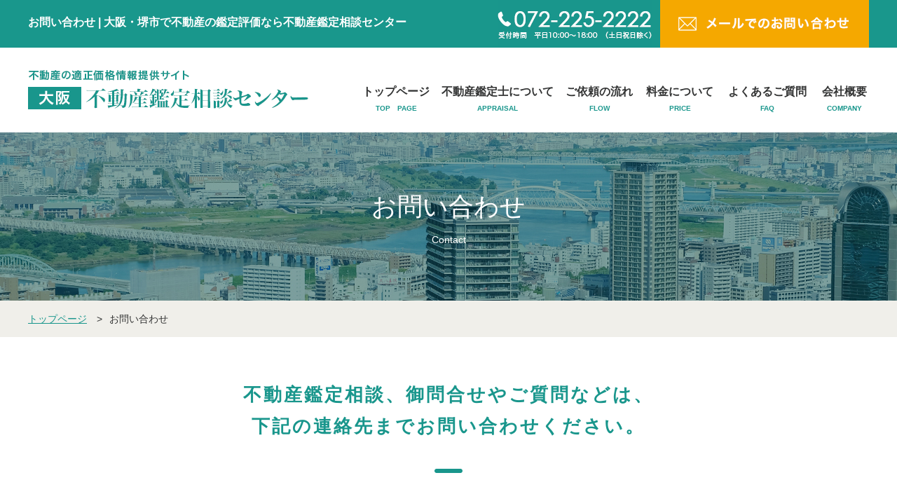

--- FILE ---
content_type: text/html; charset=UTF-8
request_url: https://www.wada-kantei.co.jp/contact/error/
body_size: 6990
content:
<!DOCTYPE html>
<html lang="ja">

<head>
  <meta charset="utf-8">
  <meta name="viewport" content="width=device-width,initial-scale=1.0">
  <meta name="format-detection" content="telephone=no">
  <link rel="stylesheet" href="/css/reset.css">
  <link rel="stylesheet" href="/css/blog.css">
  <link rel="stylesheet" href="/css/style.css?date=20180329">
  <title>お問い合わせ | 不動産鑑定相談センター</title>
<meta name='robots' content='max-image-preview:large' />
	<style>img:is([sizes="auto" i], [sizes^="auto," i]) { contain-intrinsic-size: 3000px 1500px }</style>
	<script type="text/javascript">
/* <![CDATA[ */
window._wpemojiSettings = {"baseUrl":"https:\/\/s.w.org\/images\/core\/emoji\/15.0.3\/72x72\/","ext":".png","svgUrl":"https:\/\/s.w.org\/images\/core\/emoji\/15.0.3\/svg\/","svgExt":".svg","source":{"concatemoji":"https:\/\/www.wada-kantei.co.jp\/wp\/wp-includes\/js\/wp-emoji-release.min.js?ver=6.7.4"}};
/*! This file is auto-generated */
!function(i,n){var o,s,e;function c(e){try{var t={supportTests:e,timestamp:(new Date).valueOf()};sessionStorage.setItem(o,JSON.stringify(t))}catch(e){}}function p(e,t,n){e.clearRect(0,0,e.canvas.width,e.canvas.height),e.fillText(t,0,0);var t=new Uint32Array(e.getImageData(0,0,e.canvas.width,e.canvas.height).data),r=(e.clearRect(0,0,e.canvas.width,e.canvas.height),e.fillText(n,0,0),new Uint32Array(e.getImageData(0,0,e.canvas.width,e.canvas.height).data));return t.every(function(e,t){return e===r[t]})}function u(e,t,n){switch(t){case"flag":return n(e,"\ud83c\udff3\ufe0f\u200d\u26a7\ufe0f","\ud83c\udff3\ufe0f\u200b\u26a7\ufe0f")?!1:!n(e,"\ud83c\uddfa\ud83c\uddf3","\ud83c\uddfa\u200b\ud83c\uddf3")&&!n(e,"\ud83c\udff4\udb40\udc67\udb40\udc62\udb40\udc65\udb40\udc6e\udb40\udc67\udb40\udc7f","\ud83c\udff4\u200b\udb40\udc67\u200b\udb40\udc62\u200b\udb40\udc65\u200b\udb40\udc6e\u200b\udb40\udc67\u200b\udb40\udc7f");case"emoji":return!n(e,"\ud83d\udc26\u200d\u2b1b","\ud83d\udc26\u200b\u2b1b")}return!1}function f(e,t,n){var r="undefined"!=typeof WorkerGlobalScope&&self instanceof WorkerGlobalScope?new OffscreenCanvas(300,150):i.createElement("canvas"),a=r.getContext("2d",{willReadFrequently:!0}),o=(a.textBaseline="top",a.font="600 32px Arial",{});return e.forEach(function(e){o[e]=t(a,e,n)}),o}function t(e){var t=i.createElement("script");t.src=e,t.defer=!0,i.head.appendChild(t)}"undefined"!=typeof Promise&&(o="wpEmojiSettingsSupports",s=["flag","emoji"],n.supports={everything:!0,everythingExceptFlag:!0},e=new Promise(function(e){i.addEventListener("DOMContentLoaded",e,{once:!0})}),new Promise(function(t){var n=function(){try{var e=JSON.parse(sessionStorage.getItem(o));if("object"==typeof e&&"number"==typeof e.timestamp&&(new Date).valueOf()<e.timestamp+604800&&"object"==typeof e.supportTests)return e.supportTests}catch(e){}return null}();if(!n){if("undefined"!=typeof Worker&&"undefined"!=typeof OffscreenCanvas&&"undefined"!=typeof URL&&URL.createObjectURL&&"undefined"!=typeof Blob)try{var e="postMessage("+f.toString()+"("+[JSON.stringify(s),u.toString(),p.toString()].join(",")+"));",r=new Blob([e],{type:"text/javascript"}),a=new Worker(URL.createObjectURL(r),{name:"wpTestEmojiSupports"});return void(a.onmessage=function(e){c(n=e.data),a.terminate(),t(n)})}catch(e){}c(n=f(s,u,p))}t(n)}).then(function(e){for(var t in e)n.supports[t]=e[t],n.supports.everything=n.supports.everything&&n.supports[t],"flag"!==t&&(n.supports.everythingExceptFlag=n.supports.everythingExceptFlag&&n.supports[t]);n.supports.everythingExceptFlag=n.supports.everythingExceptFlag&&!n.supports.flag,n.DOMReady=!1,n.readyCallback=function(){n.DOMReady=!0}}).then(function(){return e}).then(function(){var e;n.supports.everything||(n.readyCallback(),(e=n.source||{}).concatemoji?t(e.concatemoji):e.wpemoji&&e.twemoji&&(t(e.twemoji),t(e.wpemoji)))}))}((window,document),window._wpemojiSettings);
/* ]]> */
</script>
<link rel='stylesheet' id='mw-wp-form-css' href='https://www.wada-kantei.co.jp/contents/plugins/mw-wp-form/css/style.css?ver=6.7.4' type='text/css' media='all' />
<style id='wp-emoji-styles-inline-css' type='text/css'>

	img.wp-smiley, img.emoji {
		display: inline !important;
		border: none !important;
		box-shadow: none !important;
		height: 1em !important;
		width: 1em !important;
		margin: 0 0.07em !important;
		vertical-align: -0.1em !important;
		background: none !important;
		padding: 0 !important;
	}
</style>
<link rel='stylesheet' id='wp-block-library-css' href='https://www.wada-kantei.co.jp/wp/wp-includes/css/dist/block-library/style.min.css?ver=6.7.4' type='text/css' media='all' />
<style id='classic-theme-styles-inline-css' type='text/css'>
/*! This file is auto-generated */
.wp-block-button__link{color:#fff;background-color:#32373c;border-radius:9999px;box-shadow:none;text-decoration:none;padding:calc(.667em + 2px) calc(1.333em + 2px);font-size:1.125em}.wp-block-file__button{background:#32373c;color:#fff;text-decoration:none}
</style>
<style id='global-styles-inline-css' type='text/css'>
:root{--wp--preset--aspect-ratio--square: 1;--wp--preset--aspect-ratio--4-3: 4/3;--wp--preset--aspect-ratio--3-4: 3/4;--wp--preset--aspect-ratio--3-2: 3/2;--wp--preset--aspect-ratio--2-3: 2/3;--wp--preset--aspect-ratio--16-9: 16/9;--wp--preset--aspect-ratio--9-16: 9/16;--wp--preset--color--black: #000000;--wp--preset--color--cyan-bluish-gray: #abb8c3;--wp--preset--color--white: #ffffff;--wp--preset--color--pale-pink: #f78da7;--wp--preset--color--vivid-red: #cf2e2e;--wp--preset--color--luminous-vivid-orange: #ff6900;--wp--preset--color--luminous-vivid-amber: #fcb900;--wp--preset--color--light-green-cyan: #7bdcb5;--wp--preset--color--vivid-green-cyan: #00d084;--wp--preset--color--pale-cyan-blue: #8ed1fc;--wp--preset--color--vivid-cyan-blue: #0693e3;--wp--preset--color--vivid-purple: #9b51e0;--wp--preset--gradient--vivid-cyan-blue-to-vivid-purple: linear-gradient(135deg,rgba(6,147,227,1) 0%,rgb(155,81,224) 100%);--wp--preset--gradient--light-green-cyan-to-vivid-green-cyan: linear-gradient(135deg,rgb(122,220,180) 0%,rgb(0,208,130) 100%);--wp--preset--gradient--luminous-vivid-amber-to-luminous-vivid-orange: linear-gradient(135deg,rgba(252,185,0,1) 0%,rgba(255,105,0,1) 100%);--wp--preset--gradient--luminous-vivid-orange-to-vivid-red: linear-gradient(135deg,rgba(255,105,0,1) 0%,rgb(207,46,46) 100%);--wp--preset--gradient--very-light-gray-to-cyan-bluish-gray: linear-gradient(135deg,rgb(238,238,238) 0%,rgb(169,184,195) 100%);--wp--preset--gradient--cool-to-warm-spectrum: linear-gradient(135deg,rgb(74,234,220) 0%,rgb(151,120,209) 20%,rgb(207,42,186) 40%,rgb(238,44,130) 60%,rgb(251,105,98) 80%,rgb(254,248,76) 100%);--wp--preset--gradient--blush-light-purple: linear-gradient(135deg,rgb(255,206,236) 0%,rgb(152,150,240) 100%);--wp--preset--gradient--blush-bordeaux: linear-gradient(135deg,rgb(254,205,165) 0%,rgb(254,45,45) 50%,rgb(107,0,62) 100%);--wp--preset--gradient--luminous-dusk: linear-gradient(135deg,rgb(255,203,112) 0%,rgb(199,81,192) 50%,rgb(65,88,208) 100%);--wp--preset--gradient--pale-ocean: linear-gradient(135deg,rgb(255,245,203) 0%,rgb(182,227,212) 50%,rgb(51,167,181) 100%);--wp--preset--gradient--electric-grass: linear-gradient(135deg,rgb(202,248,128) 0%,rgb(113,206,126) 100%);--wp--preset--gradient--midnight: linear-gradient(135deg,rgb(2,3,129) 0%,rgb(40,116,252) 100%);--wp--preset--font-size--small: 13px;--wp--preset--font-size--medium: 20px;--wp--preset--font-size--large: 36px;--wp--preset--font-size--x-large: 42px;--wp--preset--spacing--20: 0.44rem;--wp--preset--spacing--30: 0.67rem;--wp--preset--spacing--40: 1rem;--wp--preset--spacing--50: 1.5rem;--wp--preset--spacing--60: 2.25rem;--wp--preset--spacing--70: 3.38rem;--wp--preset--spacing--80: 5.06rem;--wp--preset--shadow--natural: 6px 6px 9px rgba(0, 0, 0, 0.2);--wp--preset--shadow--deep: 12px 12px 50px rgba(0, 0, 0, 0.4);--wp--preset--shadow--sharp: 6px 6px 0px rgba(0, 0, 0, 0.2);--wp--preset--shadow--outlined: 6px 6px 0px -3px rgba(255, 255, 255, 1), 6px 6px rgba(0, 0, 0, 1);--wp--preset--shadow--crisp: 6px 6px 0px rgba(0, 0, 0, 1);}:where(.is-layout-flex){gap: 0.5em;}:where(.is-layout-grid){gap: 0.5em;}body .is-layout-flex{display: flex;}.is-layout-flex{flex-wrap: wrap;align-items: center;}.is-layout-flex > :is(*, div){margin: 0;}body .is-layout-grid{display: grid;}.is-layout-grid > :is(*, div){margin: 0;}:where(.wp-block-columns.is-layout-flex){gap: 2em;}:where(.wp-block-columns.is-layout-grid){gap: 2em;}:where(.wp-block-post-template.is-layout-flex){gap: 1.25em;}:where(.wp-block-post-template.is-layout-grid){gap: 1.25em;}.has-black-color{color: var(--wp--preset--color--black) !important;}.has-cyan-bluish-gray-color{color: var(--wp--preset--color--cyan-bluish-gray) !important;}.has-white-color{color: var(--wp--preset--color--white) !important;}.has-pale-pink-color{color: var(--wp--preset--color--pale-pink) !important;}.has-vivid-red-color{color: var(--wp--preset--color--vivid-red) !important;}.has-luminous-vivid-orange-color{color: var(--wp--preset--color--luminous-vivid-orange) !important;}.has-luminous-vivid-amber-color{color: var(--wp--preset--color--luminous-vivid-amber) !important;}.has-light-green-cyan-color{color: var(--wp--preset--color--light-green-cyan) !important;}.has-vivid-green-cyan-color{color: var(--wp--preset--color--vivid-green-cyan) !important;}.has-pale-cyan-blue-color{color: var(--wp--preset--color--pale-cyan-blue) !important;}.has-vivid-cyan-blue-color{color: var(--wp--preset--color--vivid-cyan-blue) !important;}.has-vivid-purple-color{color: var(--wp--preset--color--vivid-purple) !important;}.has-black-background-color{background-color: var(--wp--preset--color--black) !important;}.has-cyan-bluish-gray-background-color{background-color: var(--wp--preset--color--cyan-bluish-gray) !important;}.has-white-background-color{background-color: var(--wp--preset--color--white) !important;}.has-pale-pink-background-color{background-color: var(--wp--preset--color--pale-pink) !important;}.has-vivid-red-background-color{background-color: var(--wp--preset--color--vivid-red) !important;}.has-luminous-vivid-orange-background-color{background-color: var(--wp--preset--color--luminous-vivid-orange) !important;}.has-luminous-vivid-amber-background-color{background-color: var(--wp--preset--color--luminous-vivid-amber) !important;}.has-light-green-cyan-background-color{background-color: var(--wp--preset--color--light-green-cyan) !important;}.has-vivid-green-cyan-background-color{background-color: var(--wp--preset--color--vivid-green-cyan) !important;}.has-pale-cyan-blue-background-color{background-color: var(--wp--preset--color--pale-cyan-blue) !important;}.has-vivid-cyan-blue-background-color{background-color: var(--wp--preset--color--vivid-cyan-blue) !important;}.has-vivid-purple-background-color{background-color: var(--wp--preset--color--vivid-purple) !important;}.has-black-border-color{border-color: var(--wp--preset--color--black) !important;}.has-cyan-bluish-gray-border-color{border-color: var(--wp--preset--color--cyan-bluish-gray) !important;}.has-white-border-color{border-color: var(--wp--preset--color--white) !important;}.has-pale-pink-border-color{border-color: var(--wp--preset--color--pale-pink) !important;}.has-vivid-red-border-color{border-color: var(--wp--preset--color--vivid-red) !important;}.has-luminous-vivid-orange-border-color{border-color: var(--wp--preset--color--luminous-vivid-orange) !important;}.has-luminous-vivid-amber-border-color{border-color: var(--wp--preset--color--luminous-vivid-amber) !important;}.has-light-green-cyan-border-color{border-color: var(--wp--preset--color--light-green-cyan) !important;}.has-vivid-green-cyan-border-color{border-color: var(--wp--preset--color--vivid-green-cyan) !important;}.has-pale-cyan-blue-border-color{border-color: var(--wp--preset--color--pale-cyan-blue) !important;}.has-vivid-cyan-blue-border-color{border-color: var(--wp--preset--color--vivid-cyan-blue) !important;}.has-vivid-purple-border-color{border-color: var(--wp--preset--color--vivid-purple) !important;}.has-vivid-cyan-blue-to-vivid-purple-gradient-background{background: var(--wp--preset--gradient--vivid-cyan-blue-to-vivid-purple) !important;}.has-light-green-cyan-to-vivid-green-cyan-gradient-background{background: var(--wp--preset--gradient--light-green-cyan-to-vivid-green-cyan) !important;}.has-luminous-vivid-amber-to-luminous-vivid-orange-gradient-background{background: var(--wp--preset--gradient--luminous-vivid-amber-to-luminous-vivid-orange) !important;}.has-luminous-vivid-orange-to-vivid-red-gradient-background{background: var(--wp--preset--gradient--luminous-vivid-orange-to-vivid-red) !important;}.has-very-light-gray-to-cyan-bluish-gray-gradient-background{background: var(--wp--preset--gradient--very-light-gray-to-cyan-bluish-gray) !important;}.has-cool-to-warm-spectrum-gradient-background{background: var(--wp--preset--gradient--cool-to-warm-spectrum) !important;}.has-blush-light-purple-gradient-background{background: var(--wp--preset--gradient--blush-light-purple) !important;}.has-blush-bordeaux-gradient-background{background: var(--wp--preset--gradient--blush-bordeaux) !important;}.has-luminous-dusk-gradient-background{background: var(--wp--preset--gradient--luminous-dusk) !important;}.has-pale-ocean-gradient-background{background: var(--wp--preset--gradient--pale-ocean) !important;}.has-electric-grass-gradient-background{background: var(--wp--preset--gradient--electric-grass) !important;}.has-midnight-gradient-background{background: var(--wp--preset--gradient--midnight) !important;}.has-small-font-size{font-size: var(--wp--preset--font-size--small) !important;}.has-medium-font-size{font-size: var(--wp--preset--font-size--medium) !important;}.has-large-font-size{font-size: var(--wp--preset--font-size--large) !important;}.has-x-large-font-size{font-size: var(--wp--preset--font-size--x-large) !important;}
:where(.wp-block-post-template.is-layout-flex){gap: 1.25em;}:where(.wp-block-post-template.is-layout-grid){gap: 1.25em;}
:where(.wp-block-columns.is-layout-flex){gap: 2em;}:where(.wp-block-columns.is-layout-grid){gap: 2em;}
:root :where(.wp-block-pullquote){font-size: 1.5em;line-height: 1.6;}
</style>
<script type="text/javascript" src="https://www.wada-kantei.co.jp/wp/wp-includes/js/jquery/jquery.min.js?ver=3.7.1" id="jquery-core-js"></script>
<script type="text/javascript" src="https://www.wada-kantei.co.jp/wp/wp-includes/js/jquery/jquery-migrate.min.js?ver=3.4.1" id="jquery-migrate-js"></script>
<link rel="alternate" type="application/rss+xml" title="株式会社和田総合鑑定のフィード" href="https://www.wada-kantei.co.jp/feed/" />
<meta name="description" content="エラー画面：不動産鑑定についてのご相談・お問い合わせはお気軽にお申し付けください。大阪・堺市で不動産の適正な価格を知りたい方、和田総合鑑定が不動産の価格を鑑定評価いたします。相続、遺産分割などで土地など不動産鑑定が必要な方、大阪から全国まで出張評価致します。">
<meta name="keywords" content="">
  <!-- Google Tag Manager -->
  <script>
  (function(w, d, s, l, i) {
    w[l] = w[l] || [];
    w[l].push({
      'gtm.start': new Date().getTime(),
      event: 'gtm.js'
    });
    var f = d.getElementsByTagName(s)[0],
      j = d.createElement(s),
      dl = l != 'dataLayer' ? '&l=' + l : '';
    j.async = true;
    j.src =
      'https://www.googletagmanager.com/gtm.js?id=' + i + dl;
    f.parentNode.insertBefore(j, f);
  })(window, document, 'script', 'dataLayer', 'GTM-PS9DGDB');
  </script>
  <!-- End Google Tag Manager -->
</head>

  <body id="error">
        <div id="container">
      <header id="gHeader">
        <div class="hInner">
          <div class="h1Box pc clearfix">
            <div class="rBox clearfix">
              <p><img src="/img/common/h_tel.gif" alt="072-225-2222 受付時間　平日10:00～18:00　（土日祝日除く）"></p>
              <div class="link"><a href="/contact/"><img src="/img/common/h_link.gif" alt="メールでのお問い合わせ"></a></div>
            </div>
          </div>
        </div>
        <div class="hInner02 clearfix">
          <div class="logo"><a href="/"><img src="/img/common/logo.gif" alt="不動産の適正価格情報提供サイト 大阪 不動産鑑定相談センター"></a></div>
          <ul class="spUl sp clearfix">
            <li><a href="tel:0722252222" onclick="ga('send','event','entry','tap','tel');"><img
                  src="/img/common/icon08.png" alt=""></a></li>
            <li><a href="/contact/"><img src="/img/common/icon09.png" alt=""></a></li>
            <li><span class="toggle"><img src="/img/common/sp_menu.gif" alt="メニュー"></span></li>
          </ul>
                    <h1>お問い合わせ | 大阪・堺市で不動産の鑑定評価なら不動産鑑定相談センター</h1>
                    <nav id="gNavi">
            <ul class="clearfix">
              <li class="navi01"><a href="/">トップページ<span>TOP　PAGE</span></a></li>
              <li class="navi02"><a href="/necessary/">不動産鑑定士について<span>APPRAISAL</span></a></li>
              <li class="navi03"><a href="/flow/">ご依頼の流れ<span>FLOW</span></a></li>
              <li class="navi04"><a href="/charge/">料金について<span>PRICE</span></a></li>
              <li class="navi05"><a href="/question/">よくあるご質問<span>FAQ</span></a></li>
              <li class="navi06"><a href="/company/">会社概要<span>COMPANY</span></a></li>
            </ul>
          </nav>
        </div>
      </header>
      <section id="main">
                <div class="mainImg">
                    <p class="h2Ttl">
            お問い合わせ<span>Contact</span>
          </p>
                  </div>
        <div id="pagPath"><ul><li><a href="https://www.wada-kantei.co.jp">トップページ</a></li></ul></div>        <div class="mainBox">
                      		<script type="text/javascript">
		window.location = "https://www.wada-kantei.co.jp/contact/";
		</script>
		<div class="mainBox contact">
    <h2 class="headLine01">不動産鑑定相談、御問合せやご質問などは、<br class="pc">下記の連絡先までお問い合わせください。</h2>
    <h3 class="headLine02">メールフォームでのお問い合わせ</h3>
    <p class="errorBox">入力項目にエラーがありました。<br>
    下記のエラー項目を修正し、再度「確認画面へ進む」のボタンを押してください。</p>
    <div class="message"><p>初回1時間以内は無料です。時間延長または2回目以降に関しは有料となりますのでご注意ください。</p></div>
    <p>メールで問い合わせをする場合は、以下のお問い合わせフォームより、お問い合わせ内容を送信してください。<br>
    必須項目は必ずご入力ください。</p>
    <div id="mw_wp_form_mw-wp-form-397" class="mw_wp_form mw_wp_form_direct_access_error">
				このページには直接アクセスできません。
			<!-- end .mw_wp_form --></div>
</div>                    </div>
                <div class="comBox">
            <ul class="comUl clearfix">
                <li><a href="/necessary/"><img src="/img/common/com_link01.jpg" alt="不動産鑑定士について"></a></li>
                <li><a href="/charge/"><img src="/img/common/com_link04.jpg" alt="料金について"></a></li>
                <li><a href="/question/"><img src="/img/common/com_link02.jpg" alt="よくある質問"></a></li>
                <li><a href="/area/"><img src="/img/common/com_link06.png" alt="対応エリア"></a></li>
            </ul>
            <div class="contactBox">
                <div class="subContact clearfix">
                    <div class="textBox">
                        <p class="contactTitle">初めて不動産鑑定を依頼しようとお考えの方、<br class="pc">不動産の査定に満足のいかない方</p>
                        <p>大阪・堺市の大阪不動産鑑定相談センターにお任せください！<br>
                            不動産ファンドなどによる不動産の金融商品化､高齢化社会による遺産相続不動産の多様化･複雑化など､社会環境が大きく変化している昨今｡<br>
                            不動産の価格は個々の物件によって様々な価格を形成し､二極化の時代に突入しております｡<br>
                            このような複雑な社会経済の時代にこそ私ども｢不動産鑑定士｣は不動産の適正な価格を示す専門職業化として社会に貢献できるものと確信しております｡<br>
                            相続、遺産分割などで土地など不動産鑑定が必要な方、大阪から全国まで出張評価致します。</p>
                    </div>
                    <div class="rBox">
                        <p><a href="tel:0722252222" onclick="ga('send','event','entry','tap','tel');"><img src="/img/common/com_tel.gif" alt="072-225-2222 お電話受付時間　平日10：00～18：00" class="pc"><img src="/img/common/sp_tel.jpg" alt="072-225-2222 お電話受付時間　平日10：00～18：00" class="sp"></a></p>
                        <div class="link"><a href="/contact/"><img src="/img/common/com_link05.gif" alt="メールでのお問い合わせ" class="pc"><img src="/img/common/sp_link.jpg" alt="メールでのお問い合わせ" class="sp"></a></div>
                    </div>
                </div>
            </div>
            <div class="bgBox"></div>
        </div>
    </section>
    <footer id="gFooter">
        <div class="fInner clearfix">
            <div class="lBox">
                <div class="fLogo"><a href="/"><img src="/img/common/f_logo.gif" alt="不動産の適正価格情報提供サイト 大阪 不動産鑑定相談センター"></a></div>
                <div class="mapBox clearfix">
                    <div class="map"><iframe src="https://www.google.com/maps/embed?pb=!1m18!1m12!1m3!1d3285.244485818835!2d135.479992515235!3d34.57267983046756!2m3!1f0!2f0!3f0!3m2!1i1024!2i768!4f13.1!3m3!1m2!1s0x6000dc83f0806313%3A0x4590af6ea182a1f!2z77yI5qCq77yJ5ZKM55Sw57eP5ZCI6ZGR5a6a!5e0!3m2!1sja!2sjp!4v1502697686591" width="323" height="301" frameborder="0" style="border:0" allowfullscreen></iframe></div>
                    <div class="textBox">
                      <p>【運営会社】<br class="pc">株式会社和田総合鑑定<br>
                            【住所】<br>〒590-0079<br class="pc"> 大阪府堺市堺区新町5-32 新町ビル604<br>
                          【TEL】<br class="pc"><a href="tel:072-225-2222" onclick="ga('send','event','entry','tap','tel');">072-225-2222</a><br>
                            【FAX】<br class="pc">072-225-3939</p>
                    </div>
                </div>
            </div>
            <div class="rBox">
                <ul class="naviUl clearfix">
                    <li>
                        <ul>
                            <li><a href="/">HOME</a></li>
                            <li><a href="/tax/">税理士の皆様へ</a></li>
                            <li><a href="/lawyer/">弁護士、司法書士、その他資格者の皆様へ</a></li>
                            <li><a href="/financial/">金融機関の皆様へ</a></li>
                            <li><a href="/enterprise/">民間企業の皆様へ</a></li>
                            <li><a href="/general/">一般個人の皆様へ</a></li>
                            <li><a href="/government/">官公庁の皆様へ</a></li>
                            <li><a href="/necessary/">不動産鑑定士について</a></li>
                            <li><a href="/flow/">ご依頼からの流れ</a></li>
                        </ul>
                    </li>
                    <li>
                        <ul>
                            <li><a href="/charge/">料金について</a></li>
                            <li><a href="/contact/">よくある質問</a></li>
                            <li><a href="/area/">対応エリア</a></li>
                            <li><a href="/company/">会社概要</a></li>
                            <li><a href="/company/#link1">代表者ご挨拶</a></li>
                            <li><a href="/company/#link3">アクセス</a></li>
                            <li><a href="/contact/">お問い合わせ</a></li>
                            <li><a href="/glossary02/">用語解説</a></li>
                            <li><a href="/privacy/">個人情報保護</a></li>
                        </ul>
                    </li>
                </ul>
            </div>
        </div>
        <div class="fBox">
            <div class="sub clearfix">
                <p>Copyright &copy; 2008-2017 大阪不動産鑑定相談センター. All Rights Reserved.</p>
            </div>
        </div>
    </footer>
</div>
<script src="/js/jquery.js"></script>
<script src="/js/jquery.matchHeight.js"></script>
<script src="/js/jquery.bxslider.min.js"></script>
<script src="/js/common.js"></script>
<script type="text/javascript" src="https://www.wada-kantei.co.jp/contents/plugins/mw-wp-form/js/form.js?ver=6.7.4" id="mw-wp-form-js"></script>
</body>
</html>


--- FILE ---
content_type: text/html; charset=UTF-8
request_url: https://www.wada-kantei.co.jp/contact/
body_size: 8818
content:
<!DOCTYPE html>
<html lang="ja">

<head>
  <meta charset="utf-8">
  <meta name="viewport" content="width=device-width,initial-scale=1.0">
  <meta name="format-detection" content="telephone=no">
  <link rel="stylesheet" href="/css/reset.css">
  <link rel="stylesheet" href="/css/blog.css">
  <link rel="stylesheet" href="/css/style.css?date=20180329">
  <title>お問い合わせ | 不動産鑑定相談センター</title>
<meta name='robots' content='max-image-preview:large' />
	<style>img:is([sizes="auto" i], [sizes^="auto," i]) { contain-intrinsic-size: 3000px 1500px }</style>
	<script type="text/javascript">
/* <![CDATA[ */
window._wpemojiSettings = {"baseUrl":"https:\/\/s.w.org\/images\/core\/emoji\/15.0.3\/72x72\/","ext":".png","svgUrl":"https:\/\/s.w.org\/images\/core\/emoji\/15.0.3\/svg\/","svgExt":".svg","source":{"concatemoji":"https:\/\/www.wada-kantei.co.jp\/wp\/wp-includes\/js\/wp-emoji-release.min.js?ver=6.7.4"}};
/*! This file is auto-generated */
!function(i,n){var o,s,e;function c(e){try{var t={supportTests:e,timestamp:(new Date).valueOf()};sessionStorage.setItem(o,JSON.stringify(t))}catch(e){}}function p(e,t,n){e.clearRect(0,0,e.canvas.width,e.canvas.height),e.fillText(t,0,0);var t=new Uint32Array(e.getImageData(0,0,e.canvas.width,e.canvas.height).data),r=(e.clearRect(0,0,e.canvas.width,e.canvas.height),e.fillText(n,0,0),new Uint32Array(e.getImageData(0,0,e.canvas.width,e.canvas.height).data));return t.every(function(e,t){return e===r[t]})}function u(e,t,n){switch(t){case"flag":return n(e,"\ud83c\udff3\ufe0f\u200d\u26a7\ufe0f","\ud83c\udff3\ufe0f\u200b\u26a7\ufe0f")?!1:!n(e,"\ud83c\uddfa\ud83c\uddf3","\ud83c\uddfa\u200b\ud83c\uddf3")&&!n(e,"\ud83c\udff4\udb40\udc67\udb40\udc62\udb40\udc65\udb40\udc6e\udb40\udc67\udb40\udc7f","\ud83c\udff4\u200b\udb40\udc67\u200b\udb40\udc62\u200b\udb40\udc65\u200b\udb40\udc6e\u200b\udb40\udc67\u200b\udb40\udc7f");case"emoji":return!n(e,"\ud83d\udc26\u200d\u2b1b","\ud83d\udc26\u200b\u2b1b")}return!1}function f(e,t,n){var r="undefined"!=typeof WorkerGlobalScope&&self instanceof WorkerGlobalScope?new OffscreenCanvas(300,150):i.createElement("canvas"),a=r.getContext("2d",{willReadFrequently:!0}),o=(a.textBaseline="top",a.font="600 32px Arial",{});return e.forEach(function(e){o[e]=t(a,e,n)}),o}function t(e){var t=i.createElement("script");t.src=e,t.defer=!0,i.head.appendChild(t)}"undefined"!=typeof Promise&&(o="wpEmojiSettingsSupports",s=["flag","emoji"],n.supports={everything:!0,everythingExceptFlag:!0},e=new Promise(function(e){i.addEventListener("DOMContentLoaded",e,{once:!0})}),new Promise(function(t){var n=function(){try{var e=JSON.parse(sessionStorage.getItem(o));if("object"==typeof e&&"number"==typeof e.timestamp&&(new Date).valueOf()<e.timestamp+604800&&"object"==typeof e.supportTests)return e.supportTests}catch(e){}return null}();if(!n){if("undefined"!=typeof Worker&&"undefined"!=typeof OffscreenCanvas&&"undefined"!=typeof URL&&URL.createObjectURL&&"undefined"!=typeof Blob)try{var e="postMessage("+f.toString()+"("+[JSON.stringify(s),u.toString(),p.toString()].join(",")+"));",r=new Blob([e],{type:"text/javascript"}),a=new Worker(URL.createObjectURL(r),{name:"wpTestEmojiSupports"});return void(a.onmessage=function(e){c(n=e.data),a.terminate(),t(n)})}catch(e){}c(n=f(s,u,p))}t(n)}).then(function(e){for(var t in e)n.supports[t]=e[t],n.supports.everything=n.supports.everything&&n.supports[t],"flag"!==t&&(n.supports.everythingExceptFlag=n.supports.everythingExceptFlag&&n.supports[t]);n.supports.everythingExceptFlag=n.supports.everythingExceptFlag&&!n.supports.flag,n.DOMReady=!1,n.readyCallback=function(){n.DOMReady=!0}}).then(function(){return e}).then(function(){var e;n.supports.everything||(n.readyCallback(),(e=n.source||{}).concatemoji?t(e.concatemoji):e.wpemoji&&e.twemoji&&(t(e.twemoji),t(e.wpemoji)))}))}((window,document),window._wpemojiSettings);
/* ]]> */
</script>
<link rel='stylesheet' id='mw-wp-form-css' href='https://www.wada-kantei.co.jp/contents/plugins/mw-wp-form/css/style.css?ver=6.7.4' type='text/css' media='all' />
<style id='wp-emoji-styles-inline-css' type='text/css'>

	img.wp-smiley, img.emoji {
		display: inline !important;
		border: none !important;
		box-shadow: none !important;
		height: 1em !important;
		width: 1em !important;
		margin: 0 0.07em !important;
		vertical-align: -0.1em !important;
		background: none !important;
		padding: 0 !important;
	}
</style>
<link rel='stylesheet' id='wp-block-library-css' href='https://www.wada-kantei.co.jp/wp/wp-includes/css/dist/block-library/style.min.css?ver=6.7.4' type='text/css' media='all' />
<style id='classic-theme-styles-inline-css' type='text/css'>
/*! This file is auto-generated */
.wp-block-button__link{color:#fff;background-color:#32373c;border-radius:9999px;box-shadow:none;text-decoration:none;padding:calc(.667em + 2px) calc(1.333em + 2px);font-size:1.125em}.wp-block-file__button{background:#32373c;color:#fff;text-decoration:none}
</style>
<style id='global-styles-inline-css' type='text/css'>
:root{--wp--preset--aspect-ratio--square: 1;--wp--preset--aspect-ratio--4-3: 4/3;--wp--preset--aspect-ratio--3-4: 3/4;--wp--preset--aspect-ratio--3-2: 3/2;--wp--preset--aspect-ratio--2-3: 2/3;--wp--preset--aspect-ratio--16-9: 16/9;--wp--preset--aspect-ratio--9-16: 9/16;--wp--preset--color--black: #000000;--wp--preset--color--cyan-bluish-gray: #abb8c3;--wp--preset--color--white: #ffffff;--wp--preset--color--pale-pink: #f78da7;--wp--preset--color--vivid-red: #cf2e2e;--wp--preset--color--luminous-vivid-orange: #ff6900;--wp--preset--color--luminous-vivid-amber: #fcb900;--wp--preset--color--light-green-cyan: #7bdcb5;--wp--preset--color--vivid-green-cyan: #00d084;--wp--preset--color--pale-cyan-blue: #8ed1fc;--wp--preset--color--vivid-cyan-blue: #0693e3;--wp--preset--color--vivid-purple: #9b51e0;--wp--preset--gradient--vivid-cyan-blue-to-vivid-purple: linear-gradient(135deg,rgba(6,147,227,1) 0%,rgb(155,81,224) 100%);--wp--preset--gradient--light-green-cyan-to-vivid-green-cyan: linear-gradient(135deg,rgb(122,220,180) 0%,rgb(0,208,130) 100%);--wp--preset--gradient--luminous-vivid-amber-to-luminous-vivid-orange: linear-gradient(135deg,rgba(252,185,0,1) 0%,rgba(255,105,0,1) 100%);--wp--preset--gradient--luminous-vivid-orange-to-vivid-red: linear-gradient(135deg,rgba(255,105,0,1) 0%,rgb(207,46,46) 100%);--wp--preset--gradient--very-light-gray-to-cyan-bluish-gray: linear-gradient(135deg,rgb(238,238,238) 0%,rgb(169,184,195) 100%);--wp--preset--gradient--cool-to-warm-spectrum: linear-gradient(135deg,rgb(74,234,220) 0%,rgb(151,120,209) 20%,rgb(207,42,186) 40%,rgb(238,44,130) 60%,rgb(251,105,98) 80%,rgb(254,248,76) 100%);--wp--preset--gradient--blush-light-purple: linear-gradient(135deg,rgb(255,206,236) 0%,rgb(152,150,240) 100%);--wp--preset--gradient--blush-bordeaux: linear-gradient(135deg,rgb(254,205,165) 0%,rgb(254,45,45) 50%,rgb(107,0,62) 100%);--wp--preset--gradient--luminous-dusk: linear-gradient(135deg,rgb(255,203,112) 0%,rgb(199,81,192) 50%,rgb(65,88,208) 100%);--wp--preset--gradient--pale-ocean: linear-gradient(135deg,rgb(255,245,203) 0%,rgb(182,227,212) 50%,rgb(51,167,181) 100%);--wp--preset--gradient--electric-grass: linear-gradient(135deg,rgb(202,248,128) 0%,rgb(113,206,126) 100%);--wp--preset--gradient--midnight: linear-gradient(135deg,rgb(2,3,129) 0%,rgb(40,116,252) 100%);--wp--preset--font-size--small: 13px;--wp--preset--font-size--medium: 20px;--wp--preset--font-size--large: 36px;--wp--preset--font-size--x-large: 42px;--wp--preset--spacing--20: 0.44rem;--wp--preset--spacing--30: 0.67rem;--wp--preset--spacing--40: 1rem;--wp--preset--spacing--50: 1.5rem;--wp--preset--spacing--60: 2.25rem;--wp--preset--spacing--70: 3.38rem;--wp--preset--spacing--80: 5.06rem;--wp--preset--shadow--natural: 6px 6px 9px rgba(0, 0, 0, 0.2);--wp--preset--shadow--deep: 12px 12px 50px rgba(0, 0, 0, 0.4);--wp--preset--shadow--sharp: 6px 6px 0px rgba(0, 0, 0, 0.2);--wp--preset--shadow--outlined: 6px 6px 0px -3px rgba(255, 255, 255, 1), 6px 6px rgba(0, 0, 0, 1);--wp--preset--shadow--crisp: 6px 6px 0px rgba(0, 0, 0, 1);}:where(.is-layout-flex){gap: 0.5em;}:where(.is-layout-grid){gap: 0.5em;}body .is-layout-flex{display: flex;}.is-layout-flex{flex-wrap: wrap;align-items: center;}.is-layout-flex > :is(*, div){margin: 0;}body .is-layout-grid{display: grid;}.is-layout-grid > :is(*, div){margin: 0;}:where(.wp-block-columns.is-layout-flex){gap: 2em;}:where(.wp-block-columns.is-layout-grid){gap: 2em;}:where(.wp-block-post-template.is-layout-flex){gap: 1.25em;}:where(.wp-block-post-template.is-layout-grid){gap: 1.25em;}.has-black-color{color: var(--wp--preset--color--black) !important;}.has-cyan-bluish-gray-color{color: var(--wp--preset--color--cyan-bluish-gray) !important;}.has-white-color{color: var(--wp--preset--color--white) !important;}.has-pale-pink-color{color: var(--wp--preset--color--pale-pink) !important;}.has-vivid-red-color{color: var(--wp--preset--color--vivid-red) !important;}.has-luminous-vivid-orange-color{color: var(--wp--preset--color--luminous-vivid-orange) !important;}.has-luminous-vivid-amber-color{color: var(--wp--preset--color--luminous-vivid-amber) !important;}.has-light-green-cyan-color{color: var(--wp--preset--color--light-green-cyan) !important;}.has-vivid-green-cyan-color{color: var(--wp--preset--color--vivid-green-cyan) !important;}.has-pale-cyan-blue-color{color: var(--wp--preset--color--pale-cyan-blue) !important;}.has-vivid-cyan-blue-color{color: var(--wp--preset--color--vivid-cyan-blue) !important;}.has-vivid-purple-color{color: var(--wp--preset--color--vivid-purple) !important;}.has-black-background-color{background-color: var(--wp--preset--color--black) !important;}.has-cyan-bluish-gray-background-color{background-color: var(--wp--preset--color--cyan-bluish-gray) !important;}.has-white-background-color{background-color: var(--wp--preset--color--white) !important;}.has-pale-pink-background-color{background-color: var(--wp--preset--color--pale-pink) !important;}.has-vivid-red-background-color{background-color: var(--wp--preset--color--vivid-red) !important;}.has-luminous-vivid-orange-background-color{background-color: var(--wp--preset--color--luminous-vivid-orange) !important;}.has-luminous-vivid-amber-background-color{background-color: var(--wp--preset--color--luminous-vivid-amber) !important;}.has-light-green-cyan-background-color{background-color: var(--wp--preset--color--light-green-cyan) !important;}.has-vivid-green-cyan-background-color{background-color: var(--wp--preset--color--vivid-green-cyan) !important;}.has-pale-cyan-blue-background-color{background-color: var(--wp--preset--color--pale-cyan-blue) !important;}.has-vivid-cyan-blue-background-color{background-color: var(--wp--preset--color--vivid-cyan-blue) !important;}.has-vivid-purple-background-color{background-color: var(--wp--preset--color--vivid-purple) !important;}.has-black-border-color{border-color: var(--wp--preset--color--black) !important;}.has-cyan-bluish-gray-border-color{border-color: var(--wp--preset--color--cyan-bluish-gray) !important;}.has-white-border-color{border-color: var(--wp--preset--color--white) !important;}.has-pale-pink-border-color{border-color: var(--wp--preset--color--pale-pink) !important;}.has-vivid-red-border-color{border-color: var(--wp--preset--color--vivid-red) !important;}.has-luminous-vivid-orange-border-color{border-color: var(--wp--preset--color--luminous-vivid-orange) !important;}.has-luminous-vivid-amber-border-color{border-color: var(--wp--preset--color--luminous-vivid-amber) !important;}.has-light-green-cyan-border-color{border-color: var(--wp--preset--color--light-green-cyan) !important;}.has-vivid-green-cyan-border-color{border-color: var(--wp--preset--color--vivid-green-cyan) !important;}.has-pale-cyan-blue-border-color{border-color: var(--wp--preset--color--pale-cyan-blue) !important;}.has-vivid-cyan-blue-border-color{border-color: var(--wp--preset--color--vivid-cyan-blue) !important;}.has-vivid-purple-border-color{border-color: var(--wp--preset--color--vivid-purple) !important;}.has-vivid-cyan-blue-to-vivid-purple-gradient-background{background: var(--wp--preset--gradient--vivid-cyan-blue-to-vivid-purple) !important;}.has-light-green-cyan-to-vivid-green-cyan-gradient-background{background: var(--wp--preset--gradient--light-green-cyan-to-vivid-green-cyan) !important;}.has-luminous-vivid-amber-to-luminous-vivid-orange-gradient-background{background: var(--wp--preset--gradient--luminous-vivid-amber-to-luminous-vivid-orange) !important;}.has-luminous-vivid-orange-to-vivid-red-gradient-background{background: var(--wp--preset--gradient--luminous-vivid-orange-to-vivid-red) !important;}.has-very-light-gray-to-cyan-bluish-gray-gradient-background{background: var(--wp--preset--gradient--very-light-gray-to-cyan-bluish-gray) !important;}.has-cool-to-warm-spectrum-gradient-background{background: var(--wp--preset--gradient--cool-to-warm-spectrum) !important;}.has-blush-light-purple-gradient-background{background: var(--wp--preset--gradient--blush-light-purple) !important;}.has-blush-bordeaux-gradient-background{background: var(--wp--preset--gradient--blush-bordeaux) !important;}.has-luminous-dusk-gradient-background{background: var(--wp--preset--gradient--luminous-dusk) !important;}.has-pale-ocean-gradient-background{background: var(--wp--preset--gradient--pale-ocean) !important;}.has-electric-grass-gradient-background{background: var(--wp--preset--gradient--electric-grass) !important;}.has-midnight-gradient-background{background: var(--wp--preset--gradient--midnight) !important;}.has-small-font-size{font-size: var(--wp--preset--font-size--small) !important;}.has-medium-font-size{font-size: var(--wp--preset--font-size--medium) !important;}.has-large-font-size{font-size: var(--wp--preset--font-size--large) !important;}.has-x-large-font-size{font-size: var(--wp--preset--font-size--x-large) !important;}
:where(.wp-block-post-template.is-layout-flex){gap: 1.25em;}:where(.wp-block-post-template.is-layout-grid){gap: 1.25em;}
:where(.wp-block-columns.is-layout-flex){gap: 2em;}:where(.wp-block-columns.is-layout-grid){gap: 2em;}
:root :where(.wp-block-pullquote){font-size: 1.5em;line-height: 1.6;}
</style>
<script type="text/javascript" src="https://www.wada-kantei.co.jp/wp/wp-includes/js/jquery/jquery.min.js?ver=3.7.1" id="jquery-core-js"></script>
<script type="text/javascript" src="https://www.wada-kantei.co.jp/wp/wp-includes/js/jquery/jquery-migrate.min.js?ver=3.4.1" id="jquery-migrate-js"></script>
<link rel="alternate" type="application/rss+xml" title="株式会社和田総合鑑定のフィード" href="https://www.wada-kantei.co.jp/feed/" />
<meta name="description" content="お問い合わせ：不動産鑑定についてのご相談・お問い合わせはお気軽にお申し付けください。大阪・堺市で不動産の適正な価格を知りたい方、和田総合鑑定が不動産の価格を鑑定評価いたします。相続、遺産分割などで土地など不動産鑑定が必要な方、大阪から全国まで出張評価致します。">
<meta name="keywords" content="">
  <!-- Google Tag Manager -->
  <script>
  (function(w, d, s, l, i) {
    w[l] = w[l] || [];
    w[l].push({
      'gtm.start': new Date().getTime(),
      event: 'gtm.js'
    });
    var f = d.getElementsByTagName(s)[0],
      j = d.createElement(s),
      dl = l != 'dataLayer' ? '&l=' + l : '';
    j.async = true;
    j.src =
      'https://www.googletagmanager.com/gtm.js?id=' + i + dl;
    f.parentNode.insertBefore(j, f);
  })(window, document, 'script', 'dataLayer', 'GTM-PS9DGDB');
  </script>
  <!-- End Google Tag Manager -->
</head>

  <body id="contact">
        <div id="container">
      <header id="gHeader">
        <div class="hInner">
          <div class="h1Box pc clearfix">
            <div class="rBox clearfix">
              <p><img src="/img/common/h_tel.gif" alt="072-225-2222 受付時間　平日10:00～18:00　（土日祝日除く）"></p>
              <div class="link"><a href="/contact/"><img src="/img/common/h_link.gif" alt="メールでのお問い合わせ"></a></div>
            </div>
          </div>
        </div>
        <div class="hInner02 clearfix">
          <div class="logo"><a href="/"><img src="/img/common/logo.gif" alt="不動産の適正価格情報提供サイト 大阪 不動産鑑定相談センター"></a></div>
          <ul class="spUl sp clearfix">
            <li><a href="tel:0722252222" onclick="ga('send','event','entry','tap','tel');"><img
                  src="/img/common/icon08.png" alt=""></a></li>
            <li><a href="/contact/"><img src="/img/common/icon09.png" alt=""></a></li>
            <li><span class="toggle"><img src="/img/common/sp_menu.gif" alt="メニュー"></span></li>
          </ul>
                    <h1>お問い合わせ | 大阪・堺市で不動産の鑑定評価なら不動産鑑定相談センター</h1>
                    <nav id="gNavi">
            <ul class="clearfix">
              <li class="navi01"><a href="/">トップページ<span>TOP　PAGE</span></a></li>
              <li class="navi02"><a href="/necessary/">不動産鑑定士について<span>APPRAISAL</span></a></li>
              <li class="navi03"><a href="/flow/">ご依頼の流れ<span>FLOW</span></a></li>
              <li class="navi04"><a href="/charge/">料金について<span>PRICE</span></a></li>
              <li class="navi05"><a href="/question/">よくあるご質問<span>FAQ</span></a></li>
              <li class="navi06"><a href="/company/">会社概要<span>COMPANY</span></a></li>
            </ul>
          </nav>
        </div>
      </header>
      <section id="main">
                <div class="mainImg">
                    <p class="h2Ttl">
            お問い合わせ<span>Contact</span>
          </p>
                  </div>
        <div id="pagPath"><ul><li><a href="https://www.wada-kantei.co.jp">トップページ</a></li><li>お問い合わせ</li></ul></div>        <div class="mainBox">
                      <div class="mainBox contact">
    <h2 class="headLine01">不動産鑑定相談、御問合せやご質問などは、<br class="pc">下記の連絡先までお問い合わせください。</h2>
    <h3 class="headLine02">メールフォームでのお問い合わせ</h3>
    <div class="message"><p>初回1時間以内は無料です。時間延長または2回目以降に関しは有料となりますのでご注意ください。</p></div>
    <p>メールで問い合わせをする場合は、以下のお問い合わせフォームより、お問い合わせ内容を送信してください。<br>
    必須項目は必ずご入力ください。</p>
    <div id="mw_wp_form_mw-wp-form-397" class="mw_wp_form mw_wp_form_input  ">
					<form method="post" action="" enctype="multipart/form-data"><div class="tableBox">
<table>
<tbody>
<tr>
<th><span class="textSpan">お名前</span><span class="mustSpan">必須</span></th>
<td>
<input type="text" name="name" size="60" value="" />
</td>
</tr>
<tr>
<th><span class="textSpan">フリガナ</span></th>
<td>
<input type="text" name="kana" size="60" value="" />
</td>
</tr>
<tr>
<th><span class="textSpan">都道府県</span></th>
<td>
<select name="pref" >
			<option value="選択してください" >
			選択してください		</option>
			<option value="北海道" >
			北海道		</option>
			<option value="青森県" >
			青森県		</option>
			<option value="岩手県" >
			岩手県		</option>
			<option value="宮城県" >
			宮城県		</option>
			<option value="秋田県" >
			秋田県		</option>
			<option value="山形県" >
			山形県		</option>
			<option value="福島県" >
			福島県		</option>
			<option value="茨城県" >
			茨城県		</option>
			<option value="栃木県" >
			栃木県		</option>
			<option value="群馬県" >
			群馬県		</option>
			<option value="埼玉県" >
			埼玉県		</option>
			<option value="千葉県" >
			千葉県		</option>
			<option value="東京都" >
			東京都		</option>
			<option value="神奈川県" >
			神奈川県		</option>
			<option value="新潟県" >
			新潟県		</option>
			<option value="富山県" >
			富山県		</option>
			<option value="石川県" >
			石川県		</option>
			<option value="福井県" >
			福井県		</option>
			<option value="山梨県" >
			山梨県		</option>
			<option value="長野県" >
			長野県		</option>
			<option value="岐阜県" >
			岐阜県		</option>
			<option value="静岡県" >
			静岡県		</option>
			<option value="愛知県" >
			愛知県		</option>
			<option value="三重県" >
			三重県		</option>
			<option value="滋賀県" >
			滋賀県		</option>
			<option value="京都府" >
			京都府		</option>
			<option value="大阪府" >
			大阪府		</option>
			<option value="兵庫県" >
			兵庫県		</option>
			<option value="奈良県" >
			奈良県		</option>
			<option value="和歌山県" >
			和歌山県		</option>
			<option value="鳥取県" >
			鳥取県		</option>
			<option value="島根県" >
			島根県		</option>
			<option value="岡山県" >
			岡山県		</option>
			<option value="広島県" >
			広島県		</option>
			<option value="山口県" >
			山口県		</option>
			<option value="徳島県" >
			徳島県		</option>
			<option value="香川県" >
			香川県		</option>
			<option value="愛媛県" >
			愛媛県		</option>
			<option value="高知県" >
			高知県		</option>
			<option value="福岡県" >
			福岡県		</option>
			<option value="佐賀県" >
			佐賀県		</option>
			<option value="長崎県" >
			長崎県		</option>
			<option value="熊本県" >
			熊本県		</option>
			<option value="大分県" >
			大分県		</option>
			<option value="宮崎県" >
			宮崎県		</option>
			<option value="鹿児島県" >
			鹿児島県		</option>
			<option value="沖縄県" >
			沖縄県		</option>
	</select>

<input type="hidden" name="__children[pref][]" value="{&quot;\u9078\u629e\u3057\u3066\u304f\u3060\u3055\u3044&quot;:&quot;\u9078\u629e\u3057\u3066\u304f\u3060\u3055\u3044&quot;,&quot;\u5317\u6d77\u9053&quot;:&quot;\u5317\u6d77\u9053&quot;,&quot;\u9752\u68ee\u770c&quot;:&quot;\u9752\u68ee\u770c&quot;,&quot;\u5ca9\u624b\u770c&quot;:&quot;\u5ca9\u624b\u770c&quot;,&quot;\u5bae\u57ce\u770c&quot;:&quot;\u5bae\u57ce\u770c&quot;,&quot;\u79cb\u7530\u770c&quot;:&quot;\u79cb\u7530\u770c&quot;,&quot;\u5c71\u5f62\u770c&quot;:&quot;\u5c71\u5f62\u770c&quot;,&quot;\u798f\u5cf6\u770c&quot;:&quot;\u798f\u5cf6\u770c&quot;,&quot;\u8328\u57ce\u770c&quot;:&quot;\u8328\u57ce\u770c&quot;,&quot;\u6803\u6728\u770c&quot;:&quot;\u6803\u6728\u770c&quot;,&quot;\u7fa4\u99ac\u770c&quot;:&quot;\u7fa4\u99ac\u770c&quot;,&quot;\u57fc\u7389\u770c&quot;:&quot;\u57fc\u7389\u770c&quot;,&quot;\u5343\u8449\u770c&quot;:&quot;\u5343\u8449\u770c&quot;,&quot;\u6771\u4eac\u90fd&quot;:&quot;\u6771\u4eac\u90fd&quot;,&quot;\u795e\u5948\u5ddd\u770c&quot;:&quot;\u795e\u5948\u5ddd\u770c&quot;,&quot;\u65b0\u6f5f\u770c&quot;:&quot;\u65b0\u6f5f\u770c&quot;,&quot;\u5bcc\u5c71\u770c&quot;:&quot;\u5bcc\u5c71\u770c&quot;,&quot;\u77f3\u5ddd\u770c&quot;:&quot;\u77f3\u5ddd\u770c&quot;,&quot;\u798f\u4e95\u770c&quot;:&quot;\u798f\u4e95\u770c&quot;,&quot;\u5c71\u68a8\u770c&quot;:&quot;\u5c71\u68a8\u770c&quot;,&quot;\u9577\u91ce\u770c&quot;:&quot;\u9577\u91ce\u770c&quot;,&quot;\u5c90\u961c\u770c&quot;:&quot;\u5c90\u961c\u770c&quot;,&quot;\u9759\u5ca1\u770c&quot;:&quot;\u9759\u5ca1\u770c&quot;,&quot;\u611b\u77e5\u770c&quot;:&quot;\u611b\u77e5\u770c&quot;,&quot;\u4e09\u91cd\u770c&quot;:&quot;\u4e09\u91cd\u770c&quot;,&quot;\u6ecb\u8cc0\u770c&quot;:&quot;\u6ecb\u8cc0\u770c&quot;,&quot;\u4eac\u90fd\u5e9c&quot;:&quot;\u4eac\u90fd\u5e9c&quot;,&quot;\u5927\u962a\u5e9c&quot;:&quot;\u5927\u962a\u5e9c&quot;,&quot;\u5175\u5eab\u770c&quot;:&quot;\u5175\u5eab\u770c&quot;,&quot;\u5948\u826f\u770c&quot;:&quot;\u5948\u826f\u770c&quot;,&quot;\u548c\u6b4c\u5c71\u770c&quot;:&quot;\u548c\u6b4c\u5c71\u770c&quot;,&quot;\u9ce5\u53d6\u770c&quot;:&quot;\u9ce5\u53d6\u770c&quot;,&quot;\u5cf6\u6839\u770c&quot;:&quot;\u5cf6\u6839\u770c&quot;,&quot;\u5ca1\u5c71\u770c&quot;:&quot;\u5ca1\u5c71\u770c&quot;,&quot;\u5e83\u5cf6\u770c&quot;:&quot;\u5e83\u5cf6\u770c&quot;,&quot;\u5c71\u53e3\u770c&quot;:&quot;\u5c71\u53e3\u770c&quot;,&quot;\u5fb3\u5cf6\u770c&quot;:&quot;\u5fb3\u5cf6\u770c&quot;,&quot;\u9999\u5ddd\u770c&quot;:&quot;\u9999\u5ddd\u770c&quot;,&quot;\u611b\u5a9b\u770c&quot;:&quot;\u611b\u5a9b\u770c&quot;,&quot;\u9ad8\u77e5\u770c&quot;:&quot;\u9ad8\u77e5\u770c&quot;,&quot;\u798f\u5ca1\u770c&quot;:&quot;\u798f\u5ca1\u770c&quot;,&quot;\u4f50\u8cc0\u770c&quot;:&quot;\u4f50\u8cc0\u770c&quot;,&quot;\u9577\u5d0e\u770c&quot;:&quot;\u9577\u5d0e\u770c&quot;,&quot;\u718a\u672c\u770c&quot;:&quot;\u718a\u672c\u770c&quot;,&quot;\u5927\u5206\u770c&quot;:&quot;\u5927\u5206\u770c&quot;,&quot;\u5bae\u5d0e\u770c&quot;:&quot;\u5bae\u5d0e\u770c&quot;,&quot;\u9e7f\u5150\u5cf6\u770c&quot;:&quot;\u9e7f\u5150\u5cf6\u770c&quot;,&quot;\u6c96\u7e04\u770c&quot;:&quot;\u6c96\u7e04\u770c&quot;}" />
</td>
</tr>
<tr>
<th><span class="textSpan">ご住所</span></th>
<td>
<input type="text" name="add" class="style02" size="60" value="" />
</td>
</tr>
<tr>
<th><span class="textSpan">お電話番号</span><span class="mustSpan">必須</span></th>
<td>
<span class="mwform-tel-field">
	<input type="text" name="tel[data][0]" class="style01" size="6" maxlength="5" value="" data-conv-half-alphanumeric="true" />
	-	<input type="text" name="tel[data][1]" class="style01" size="5" maxlength="4" value="" data-conv-half-alphanumeric="true" />
	-	<input type="text" name="tel[data][2]" class="style01" size="5" maxlength="4" value="" data-conv-half-alphanumeric="true" />
</span>

<input type="hidden" name="tel[separator]" value="-" />
</td>
</tr>
<tr>
<th><span class="textSpan">メール</span><span class="mustSpan">必須</span></th>
<td>
<input type="email" name="mail" size="60" value="" data-conv-half-alphanumeric="true"/>
</td>
</tr>
<tr>
<th><span class="textSpan">お問合せ内容</span><span class="mustSpan">必須</span></th>
<td>
<textarea name="toi" cols="50" rows="5" ></textarea>
</td>
</tr>
<tr>
<th><span class="textSpan">ご希望の連絡先</span><span class="mustSpan">必須</span></th>
<td>	<span class="mwform-radio-field horizontal-item">
		<label >
			<input type="radio" name="info" value="電話" class="radioUl" />
			<span class="mwform-radio-field-text">電話</span>
		</label>
	</span>
	<span class="mwform-radio-field horizontal-item">
		<label >
			<input type="radio" name="info" value="メール" class="radioUl" />
			<span class="mwform-radio-field-text">メール</span>
		</label>
	</span>
	<span class="mwform-radio-field horizontal-item">
		<label >
			<input type="radio" name="info" value="どちらでも" class="radioUl" />
			<span class="mwform-radio-field-text">どちらでも</span>
		</label>
	</span>

<input type="hidden" name="__children[info][]" value="{&quot;\u96fb\u8a71&quot;:&quot;\u96fb\u8a71&quot;,&quot;\u30e1\u30fc\u30eb&quot;:&quot;\u30e1\u30fc\u30eb&quot;,&quot;\u3069\u3061\u3089\u3067\u3082&quot;:&quot;\u3069\u3061\u3089\u3067\u3082&quot;}" />
</td>
</tr>
<tr>
<th><span class="textSpan">ご希望の
連絡時間帯</span></th>
<td><span class="textSpan">上記でご希望の連絡先に「電話」を選択された方は、ご希望の時間帯もご選択いただけます。</span>
	<span class="mwform-radio-field horizontal-item">
		<label >
			<input type="radio" name="time" value="午前中" class="radioUl" />
			<span class="mwform-radio-field-text">午前中</span>
		</label>
	</span>
	<span class="mwform-radio-field horizontal-item">
		<label >
			<input type="radio" name="time" value="午後" class="radioUl" />
			<span class="mwform-radio-field-text">午後</span>
		</label>
	</span>
	<span class="mwform-radio-field horizontal-item">
		<label >
			<input type="radio" name="time" value="夕方" class="radioUl" />
			<span class="mwform-radio-field-text">夕方</span>
		</label>
	</span>
	<span class="mwform-radio-field horizontal-item">
		<label >
			<input type="radio" name="time" value="夜" class="radioUl" />
			<span class="mwform-radio-field-text">夜</span>
		</label>
	</span>
	<span class="mwform-radio-field horizontal-item">
		<label >
			<input type="radio" name="time" value="どちらでも" class="radioUl" />
			<span class="mwform-radio-field-text">どちらでも</span>
		</label>
	</span>

<input type="hidden" name="__children[time][]" value="{&quot;\u5348\u524d\u4e2d&quot;:&quot;\u5348\u524d\u4e2d&quot;,&quot;\u5348\u5f8c&quot;:&quot;\u5348\u5f8c&quot;,&quot;\u5915\u65b9&quot;:&quot;\u5915\u65b9&quot;,&quot;\u591c&quot;:&quot;\u591c&quot;,&quot;\u3069\u3061\u3089\u3067\u3082&quot;:&quot;\u3069\u3061\u3089\u3067\u3082&quot;}" />
</td>
</tr>
</tbody>
</table>
<div class="submit">
<input type="submit" name="submitConfirm" value="確認画面へ" />

</div>
</div><input type="hidden" name="mw-wp-form-form-id" value="397" /><input type="hidden" name="mw_wp_form_token" value="929e4a435f75db0a72f081350f681154faf1ef38f5cc56306232e32b0e54c4d9" /></form>
				<!-- end .mw_wp_form --></div>
</div>                    </div>
                <div class="comBox">
            <ul class="comUl clearfix">
                <li><a href="/necessary/"><img src="/img/common/com_link01.jpg" alt="不動産鑑定士について"></a></li>
                <li><a href="/charge/"><img src="/img/common/com_link04.jpg" alt="料金について"></a></li>
                <li><a href="/question/"><img src="/img/common/com_link02.jpg" alt="よくある質問"></a></li>
                <li><a href="/area/"><img src="/img/common/com_link06.png" alt="対応エリア"></a></li>
            </ul>
            <div class="contactBox">
                <div class="subContact clearfix">
                    <div class="textBox">
                        <p class="contactTitle">初めて不動産鑑定を依頼しようとお考えの方、<br class="pc">不動産の査定に満足のいかない方</p>
                        <p>大阪・堺市の大阪不動産鑑定相談センターにお任せください！<br>
                            不動産ファンドなどによる不動産の金融商品化､高齢化社会による遺産相続不動産の多様化･複雑化など､社会環境が大きく変化している昨今｡<br>
                            不動産の価格は個々の物件によって様々な価格を形成し､二極化の時代に突入しております｡<br>
                            このような複雑な社会経済の時代にこそ私ども｢不動産鑑定士｣は不動産の適正な価格を示す専門職業化として社会に貢献できるものと確信しております｡<br>
                            相続、遺産分割などで土地など不動産鑑定が必要な方、大阪から全国まで出張評価致します。</p>
                    </div>
                    <div class="rBox">
                        <p><a href="tel:0722252222" onclick="ga('send','event','entry','tap','tel');"><img src="/img/common/com_tel.gif" alt="072-225-2222 お電話受付時間　平日10：00～18：00" class="pc"><img src="/img/common/sp_tel.jpg" alt="072-225-2222 お電話受付時間　平日10：00～18：00" class="sp"></a></p>
                        <div class="link"><a href="/contact/"><img src="/img/common/com_link05.gif" alt="メールでのお問い合わせ" class="pc"><img src="/img/common/sp_link.jpg" alt="メールでのお問い合わせ" class="sp"></a></div>
                    </div>
                </div>
            </div>
            <div class="bgBox"></div>
        </div>
    </section>
    <footer id="gFooter">
        <div class="fInner clearfix">
            <div class="lBox">
                <div class="fLogo"><a href="/"><img src="/img/common/f_logo.gif" alt="不動産の適正価格情報提供サイト 大阪 不動産鑑定相談センター"></a></div>
                <div class="mapBox clearfix">
                    <div class="map"><iframe src="https://www.google.com/maps/embed?pb=!1m18!1m12!1m3!1d3285.244485818835!2d135.479992515235!3d34.57267983046756!2m3!1f0!2f0!3f0!3m2!1i1024!2i768!4f13.1!3m3!1m2!1s0x6000dc83f0806313%3A0x4590af6ea182a1f!2z77yI5qCq77yJ5ZKM55Sw57eP5ZCI6ZGR5a6a!5e0!3m2!1sja!2sjp!4v1502697686591" width="323" height="301" frameborder="0" style="border:0" allowfullscreen></iframe></div>
                    <div class="textBox">
                      <p>【運営会社】<br class="pc">株式会社和田総合鑑定<br>
                            【住所】<br>〒590-0079<br class="pc"> 大阪府堺市堺区新町5-32 新町ビル604<br>
                          【TEL】<br class="pc"><a href="tel:072-225-2222" onclick="ga('send','event','entry','tap','tel');">072-225-2222</a><br>
                            【FAX】<br class="pc">072-225-3939</p>
                    </div>
                </div>
            </div>
            <div class="rBox">
                <ul class="naviUl clearfix">
                    <li>
                        <ul>
                            <li><a href="/">HOME</a></li>
                            <li><a href="/tax/">税理士の皆様へ</a></li>
                            <li><a href="/lawyer/">弁護士、司法書士、その他資格者の皆様へ</a></li>
                            <li><a href="/financial/">金融機関の皆様へ</a></li>
                            <li><a href="/enterprise/">民間企業の皆様へ</a></li>
                            <li><a href="/general/">一般個人の皆様へ</a></li>
                            <li><a href="/government/">官公庁の皆様へ</a></li>
                            <li><a href="/necessary/">不動産鑑定士について</a></li>
                            <li><a href="/flow/">ご依頼からの流れ</a></li>
                        </ul>
                    </li>
                    <li>
                        <ul>
                            <li><a href="/charge/">料金について</a></li>
                            <li><a href="/contact/">よくある質問</a></li>
                            <li><a href="/area/">対応エリア</a></li>
                            <li><a href="/company/">会社概要</a></li>
                            <li><a href="/company/#link1">代表者ご挨拶</a></li>
                            <li><a href="/company/#link3">アクセス</a></li>
                            <li><a href="/contact/">お問い合わせ</a></li>
                            <li><a href="/glossary02/">用語解説</a></li>
                            <li><a href="/privacy/">個人情報保護</a></li>
                        </ul>
                    </li>
                </ul>
            </div>
        </div>
        <div class="fBox">
            <div class="sub clearfix">
                <p>Copyright &copy; 2008-2017 大阪不動産鑑定相談センター. All Rights Reserved.</p>
            </div>
        </div>
    </footer>
</div>
<script src="/js/jquery.js"></script>
<script src="/js/jquery.matchHeight.js"></script>
<script src="/js/jquery.bxslider.min.js"></script>
<script src="/js/common.js"></script>
<script type="text/javascript" src="https://www.wada-kantei.co.jp/contents/plugins/mw-wp-form/js/form.js?ver=6.7.4" id="mw-wp-form-js"></script>
</body>
</html>


--- FILE ---
content_type: text/css
request_url: https://www.wada-kantei.co.jp/css/blog.css
body_size: 1487
content:
@charset "utf-8";

.blogMain {
    float: left;
    width: 940px;
}
.flexBox {
    display: flex;
    flex-wrap: wrap;
}
.flexBox article {
    width: 32%;
    border: #e5e5e5 1px solid;
    padding: 10px 10px 50px;
    box-sizing: border-box;
    position: relative;
    margin: 0 0 20px;
}
.flexBox article:nth-child(3n+1),
.flexBox article:nth-child(3n+2) {
    margin: 0 18px 18px 0;
}
.flexBox article a {
    color: #222;
    text-decoration: none;
    padding: 0 8px 6px 0;
    display: inline-block;
}
.flexBox .articleTxt .post-categories li {
    display: inline-block;
}
.flexBox article:hover {
    background: #fafafa;
}
.blogMain .title02 {
    font-size: 20px;
    font-size: 20px;
    padding: 15px 0 5px;
}
.pager {
    text-align: center;
    margin: 20px 0;
}
.page-numbers li {
    display: inline-block;
}
.page-numbers .page-numbers {
    background: #ccccb4;
    color: #fff;
    text-decoration: none;
    padding: 12px 20px;
    font-size: 16px;
    margin: 0 5px;
    display: block;
}
.page-numbers a:hover {
    opacity: 0.8;
}
.page-numbers .page-numbers.current {
    background: #19968c;
}
.flexBox .articlePhoto {
    width: 280px;
    height: 120px;
    overflow: hidden;
}
.flexBox .articlePhoto img {
    width: 280px;
    height: auto;
}
.flexBox p {
    font-weight: 500;
    word-break: break-word;
}
.flexBox .articleTxt {
    position: absolute;
    bottom: 5px;
}
.flexBox .articleTxt a:hover {
    text-decoration: underline;
}
.flexBox li,
.flexBox .articleTxt a {
    color: #777;
    font-size: 12px;
    line-height: 1;
}
#aside {
    float: right;
    width: 230px;
}
#aside a {
    text-decoration: none;
    color: #222;
}
#aside #sideLatest h3,
#sideCategory h3,
#sideArchive h3 {
    font-size: 18px;
    border-bottom: #19968c 1px solid;
    padding: 0 0 6px;
    position: relative;
}
#sideArchive h3::after {
    position: absolute;
    content: '＋';
    right: 10px;
    top: 50%;
    margin: -17px 0 0;
    color: #777;
}
#sideArchive.open h3::after {
    content: '－';
}
#sideLatest,
#sideCategory {
    margin: 0 0 40px;
}
#sideLatest li p {
  color: #777;
  font-size: 12px;
}
#sideLatest li::after {
    clear: both;
    content: ".";
    display: block;
    height: 0;
    visibility: hidden;
}
#sideLatest li {
    border-bottom: #e5e5e5 1px solid;
    padding: 10px 0;
}
#sideLatest li:hover {
    background: #fafafa;
}
#sideLatest .thumBox {
    overflow: hidden;
    position: relative;
    width: 64px;
    height: 64px;
    float: left;
    margin: 0 10px 0 0;
}
#sideLatest h4 {
    color: #19968c;
    font-size: 14px;
}
.blogTitle {
    color: #19968c;
    font-size: 24px;
    border-bottom: #19968c 1px solid;
    border-left: #19968c 5px solid;
    padding: 2px 0;
    margin: 0 0 20px;
}
#sideLatest .thumBox img {
    position: absolute;
    top: 50%;
    left: 50%;
    -webkit-transform: translate(-50%, -50%);
    -ms-transform: translate(-50%, -50%);
    transform: translate(-50%, -50%);
}
#sideCategory li {
    border-bottom: #e5e5e5 1px solid;
}
#sideCategory a {
    display: block;
    padding: 20px 0 20px 40px;
    background: url(../img/blog/ico_folder.png) no-repeat 10px 50%;
    background-size: 24px;
}
#sideCategory a:hover {
    background: url(../img/blog/ico_folder.png) no-repeat #fafafa 10px 50%;
    background-size: 24px;
}
#sideArchive ul {
    display: none;
}
#sideArchive li a {
    display: block;
    padding: 10px;
}
#sideArchive li a:hover {
    background: #fafafa;
}
.blogContents {
    padding: 0 0 20px;
    margin: 0 0 20px;
    border-bottom: #f5f5f5 1px solid;
}
.blogTitlebox ul li {
    color: #999;
    display: inline-block;
}
.blogTitlebox .time {
    background: url(../img/blog/ico_time.png) no-repeat 0 9px;
    background-size: 13px;
    padding: 0 0 0 17px;
    margin: 0 10px 0 0;
}
.blogTitlebox .post-categories a {
    text-decoration: none;
    color: #999;
}
.blogTitlebox .post-categories a:hover {
    text-decoration: underline;
}
.blogTitlebox h2 {
    font-size: 32px;
    line-height: 1.25;
    padding: 20px 0;
}
.snaBox {
    display: block;
    text-align: right;
}
.snaBox ul {
    margin: 0 0 10px;
}
.snaBox li {
    display: inline-block;
}
.snaBox li .fb_iframe_widget span {
    vertical-align: top !important;
}
.blogContents .blogPhoto img {
    max-width: 940px;
    height: auto;
}
.blogTxt {
    margin: 20px 0 0;
}
.blogTxt p {
    margin: 0 0 30px;
    line-height: 1.75;
}
.blogTxt img {
    margin: 10px 0;
    max-width: 940px;
    height: auto;
}
.blogTxt h3 {
    border-left: #f5a800 4px solid;
    padding: 3px 0 3px 15px;
    font-size: 24px;
    margin: 0 0 5px;
}
.blogTxt h4::before {
    content: "■ ";
    color: #f5a800;
}
.blogTxt a {
    color: #19968c;
    text-decoration: underline;
}
.blogTxt a:hover {
    text-decoration: none;
}
.nextPage {
    position: relative;
    margin: 50px 0 0;
}
.nextPage li {
    position: relative;
    background: #b2a799;
    color: #fff;
}
.nextPage li:hover {
    opacity: 0.8;
}
.nextPage li a {
    text-decoration: none;
    color: #fff;
    padding: 15px 30px;
    display: inline-block;
}
.nextPage .prev {
    float: left;
    width: 48%;
}
.nextPage .next {
    float: right;
    width: 48%;
}
.nextPage .prev::before {
    content: "« ";
    position: absolute;
    top: 50%;
    left: 20px;
    margin: -12px 0 0;
}
.nextPage .next::after {
    content: " »";
    position: absolute;
    top: 50%;
    right: 20px;
    margin: -12px 0 0;
}
.nextPage .prev a {
    padding: 15px 30px 15px 40px;
    display: block;
}
.nextPage .next a {
    padding: 15px 40px 15px 30px;
    display: block;
}
.relation {
    margin: 50px 0 0;
}
.relation .relationTitle {
    border-top: #19968c 2px solid;
    border-bottom: #19968c 1px solid;
    color: #19968c;
    text-align: center;
    font-size: 18px;
    padding: 15px 0;
    margin: 0 0 20px;
}



@media screen and (max-width: 768px) {
    /*------------------------------------------------------------

    blog(レスポンシブ)

    ------------------------------------------------------------*/
    .blogMain,
    .flexBox .articlePhoto,
    .flexBox .articlePhoto img,
    .flexBox article,
    #aside {
        width: 100%;
        height: auto;
    }
    .flexBox article,
    .flexBox article:nth-child(3n+1),
    .flexBox article:nth-child(3n+2) {
        margin: 0 0 4% 0;
    }
    .page-numbers .page-numbers {
        padding: 7px 12px;
        font-size: 12px;
        margin: 2px;
    }
    .nextPage,
    .nextPage li {
        margin: 4% 0;
    }
    .blogTitlebox h3 {
        font-size: 24px;
        padding: 20px 0 0;
    }
    .nextPage .prev,
    .nextPage .next {
        float: none;
    }
    #sideArchive ul {
        display: flex;
        flex-wrap: wrap;
        margin: 4% 0 0;
    }
    #sideArchive li {
        width: 50%;
    }
    #sideArchive li a {
        border-bottom: #e5e5e5 1px solid;
        background: url(../img/common/icon07.png) no-repeat right 10px center;
        background-size: 4px;
    }
    #sideArchive li:nth-child(even) a {
        border-left: #e5e5e5 1px solid;
    }
}


--- FILE ---
content_type: text/css
request_url: https://www.wada-kantei.co.jp/css/style.css?date=20180329
body_size: 10399
content:
@charset "utf-8";

body {
    font-family: "游ゴシック", "游ゴシック体", "Yu Gothic", YuGothic, "ヒラギノ角ゴ ProN", "Hiragino Kaku Gothic ProN", "メイリオ", Meiryo, "ＭＳ Ｐゴシック", "MS PGothic", sans-serif;
    font-weight: 500;
    min-width: 1200px;
}

.cf::after {
    clear: both;
    content: ".";
    display: block;
    height: 0;
    visibility: hidden;
}

/*追加*/
.subBox .right{
    float: right;
    margin: 0 0 40px 40px;
}
.subBox .left{
    float: left;
    margin: 0 40px 40px 0;
}
/*------------------------------------------------------------

ヘッダー

------------------------------------------------------------*/
#gHeader {
    position: relative;
}
#gHeader .h1Box .rBox .link a:hover img,
#gHeader .hInner02 .logo a:hover img {
    filter: alpha(opacity=70);
    opacity: 0.7;
}
#gHeader .hInner {
    background-color: #19978C;
}
#gHeader .h1Box {
    margin: 0 auto;
    width: 1200px;
}
#gHeader .h1Box h1,
#gHeader .h1Box .h1Title {
    padding-top: 27px;
    font-size: 14px;
    color: #fff;
    float: left;
    width: 620px;
}
#gHeader .h1Box .rBox {
    float: right;
    width: 530px;
}
#gHeader .h1Box .rBox p {
    float: left;
}
#gHeader .h1Box .rBox .link {
    float: right;
}
#gHeader .hInner02 {
    padding: 32px 0 27px;
    margin: 0 auto;
    width: 1200px;
}
#gHeader .hInner02 .logo {
    float: left;
}
#gHeader .hInner02 .h1Title,
#gHeader .hInner02 h1 {
    position: absolute;
    top: 24px;
    color: #fff;
    width: 660px;
    line-height: 1;
}
/*------------------------------------------------------------

gNavi

------------------------------------------------------------*/
#gNavi {
    margin: -2px 0 0;
    float: right;
    width: 725px;
}
#gNavi li {
    margin-right: 15px;
    float: left;
    width: 100px;
}
#gNavi li:last-child {
    margin-right: 0;
}
#gNavi li a {
    padding-top: 21px;
    color: #333434;
    font-weight: bold;
    display: block;
    text-decoration: none;
    text-align: center;
}
#gNavi li a span {
    margin-top: 4px;
    display: block;
    color: #19968c;
    font-size: 10px;
    marker-offset: 1.5px;
}
#gNavi .navi02 {
    width: 160px;
}
#gNavi .navi05 {
    width: 120px;
}
#gNavi .navi06 {
    width: 70px;
    margin: 0;
}
#gNavi li a:hover,
#index #gNavi .navi01 a,
#necessary #gNavi .navi02 a,
#flow #gNavi .navi03 a,
#charge #gNavi .navi04 a,
#question #gNavi .navi05 a,
#company #gNavi .navi06 a {
    background: url(../img/common/icon01.gif) no-repeat center top;
}

#necessary #main .inner p {
    margin: 0 0 60px;
}
/*------------------------------------------------------------

フッター

------------------------------------------------------------*/
#gFooter .fInner {
    margin: 0 auto;
    padding: 59px 0 0;
    width: 1200px;
}
#gFooter .fInner .lBox {
    float: left;
    width: 655px;
    padding: 0 55px 10px 0;
    box-sizing: border-box;
    border-right: 1px solid #EEE;
}
#gFooter .fInner .fLogo {
    margin-bottom: 25px;
}
#gFooter .fInner .fLogo a:hover img {
    filter: alpha(opacity=70);
    opacity: 0.7;
}
#gFooter .fInner .map {
    float: left;
}
#gFooter .fInner .mapBox .textBox {
    margin-top: -7px;
    float: right;
    width: 250px;
}
#gFooter .fInner .mapBox .textBox p {
    font-size: 14px;
    line-height: 2.15;
}
#gFooter .fInner .mapBox .textBox p a {
    color: #333434;
    text-decoration: none;
}
#gFooter .fInner .rBox {
    padding: 8px 24px 0 0;
    float: right;
    width: 470px;
}
#gFooter .fInner .rBox .naviUl > li {
    float: left;
    width: 285px;
}
#gFooter .fInner .rBox .naviUl > li:nth-child(2n) {
    float: right;
    width: 155px;
}
#gFooter .fInner .rBox .naviUl > li ul li {
    padding-top: 13px;
}
#gFooter .fInner .rBox .naviUl > li ul li a {
    font-size: 14px;
    color: #333434;
    text-decoration: underline;
}
#gFooter .fInner .rBox .naviUl > li ul li a:hover {
    text-decoration: none;
}
#gFooter .fBox {
    padding: 23px 0 20px;
    background-color: #19978C;
}
#gFooter .fBox .sub {
    margin: 0 auto;
    width: 1200px;
}
#gFooter .fBox ul {
    float: left;
    width: 620px;
}
#gFooter .fBox li {
    margin-right: 53px;
    display: inline;
    font-size: 14px;
    color: #fff;
}
#gFooter .fBox li a {
    margin-left: 4px;
    color: #fff;
    display: inline-block;
    text-decoration: none;
}
#gFooter .fBox li a:hover {
    text-decoration: underline;
}
#gFooter .fBox p {
    text-align: center;
    font-size: 14px;
    color: #92C4BF;
    letter-spacing: 0.5px;
}
#pagPath {
    margin-bottom: 60px;
    padding: 10px 0;
    background-color: #F0EFEA;
}
#pagPath ul {
    margin: 0 auto;
    width: 1200px;
}
#pagPath li {
    display: inline;
    font-size: 14px;
	padding-right: 10px;
}
#pagPath li:after {
    content: "　\03e";
}
#pagPath li:last-child:after {
    content: none;
}
#pagPath li a {
    color: #19968c;
    text-decoration: underline;
}
#pagPath li a:hover {
    text-decoration: none;
}
#pagPath span {
    margin: 0 7px 0 0;
}
/*------------------------------------------------------------

main

------------------------------------------------------------*/
#main .mainImg {
    padding: 83px 0 20px;
    min-height: 240px;
    box-sizing: border-box;
    background: url(../../img/common/com_bg02.jpg) no-repeat center top;
    background-size: cover;
}
#main .mainImg .h2Ttl {
    font-size: 36px;
    line-height: 1.3;
    font-weight: normal;
    color: #fff;
    text-align: center;
}
#main .mainImg .h2Ttl span {
    margin-top: 15px;
    display: block;
    font-size: 14px;
}
#main .headLine01 {
    margin-bottom: 51px;
    padding-bottom: 44px;
    font-size: 26px;
    color: #19968c;
    text-align: center;
    letter-spacing: 3px;
    position: relative;
    line-height: 1.75;
    font-family: "游ゴシック", "游ゴシック体", "Yu Gothic", YuGothic, "ヒラギノ角ゴ ProN", "Hiragino Kaku Gothic ProN", "メイリオ", Meiryo, "ＭＳ Ｐゴシック", "MS PGothic", sans-serif;
    font-weight: bold;
}
#main .headLine01:after {
    width: 40px;
    height: 6px;
    margin-left: -20px;
    background: url(../../img/common/icon02.png) no-repeat left bottom;
    position: absolute;
    bottom: 0;
    left: 50%;
    content: "";
}
#main .headLine02 {
    margin-bottom: 20px;
    padding: 24px 0 5px 40px;
    font-size: 26px;
    color: #434343;
    position: relative;
    font-family: "游ゴシック", "游ゴシック体", "Yu Gothic", YuGothic, "ヒラギノ角ゴ ProN", "Hiragino Kaku Gothic ProN", "メイリオ", Meiryo, "ＭＳ Ｐゴシック", "MS PGothic", sans-serif;
}
#main .headLine02:after {
    width: 40px;
    height: 40px;
    background: url(../../img/common/icon03.png) no-repeat left top;
    position: absolute;
    top: 0;
    left: 0;
    content: "";
}
#main .headLine02 span {
    margin-left: 20px;
    font-size: 14px;
    color: #323232;
    font-weight: normal;
}
#main .comBox {
    margin: 68px 0 0;
    background-size: 100% auto;
    background-attachment: fixed;
}
#main .comUl {
    margin: 0 auto 52px;
    width: 1200px;
}
#main .comUl li {
    float: left;
    padding-right: 26px;
}
#main .comUl li:last-child {
    padding-right: 0;
}
#main .comUl li a:hover img {
    filter: alpha(opacity=70);
    opacity: 0.7;
}
#main .contactBox {
    padding: 55px 0 47px;
    background-color: #FCF4E9;
}
#main .contactBox .subContact {
    margin: 0 auto;
    width: 1200px;
}
#main .comBox .bgBox {
    background: url(../img/common/com_photo01.png) no-repeat bottom;
    background-size: cover;
    height: 200px;
    background-attachment: fixed;
}
#main .contactBox .textBox {
    margin-top: -7px;
    float: left;
    width: 760px;
}
#main .contactBox .textBox .contactTitle {
    margin-bottom: 32px;
    font-size: 24px;
    line-height: 1.5;
    font-family: "游明朝","YuMincho","Hiragino Mincho Pro","MS PMincho","ＭＳ Ｐ明朝","ヒラギノ明朝 Pro W6",serif;
}
#main .contactBox .textBox p {
    line-height: 1.75;
}
#main .contactBox .rBox {
    padding: 45px 0 36px;
    float: right;
    width: 395px;
    position: relative;
    background: url(../img/common/line01.gif) repeat-x left bottom;
}
#main .contactBox .rBox:after {
    width: 100%;
    height: 4px;
    background: url(../img/common/line01.gif) repeat-x left top;
    position: absolute;
    top: 0;
    left: 0;
    content: "";
}
#main .contactBox .rBox p {
    margin-bottom: 37px;
}
#main .contactBox a:hover img {
    filter: alpha(opacity=70);
    opacity: 0.7;
}
#main a.link {
    padding: 10px 25px;
    display: inline-block;
    font-size: 15px;
    color: #333;
    text-decoration: none;
    text-align: center;
    background-color: #F0F0EA;
}
#main .inner {
    margin: 0 0 80px;
}
#main .inner p {
    margin: 0 0 20px;
}
/*------------------------------------------------------------

index

------------------------------------------------------------*/
#index {
    min-width: 1280px;
    color: #333434;
    font-size: 16px;
    line-height: 1.5;
    letter-spacing: 0;
    -webkit-text-size-adjust: none;
}
#main {
    float: none;
    width: auto;
    line-height: 2;
}
#main .mainBox {
    width: 1200px;
    margin: 0 auto;
}
#index #main .jsBox {
    margin-bottom: 46px;
}
#index #main .jsBox .bxslider1 li,
#index #main .jsBox .bxslider2 li {
    width: 100% !important;
    height: auto;
}
#index #main .jsBox .bxslider1 img,
#index #main .jsBox .bxslider2 img {
    width: 100%;
}
.bx-pager {
    text-align: center;
}
.bx-pager-item {
    display: inline-block;
}
.bx-pager-item a {
    display: block;
    width: 13px;
    height: 13px;
    background: #80cbc5;
    margin: 0 10px;
    text-indent: -9999px;
    border-radius: 50%;
}
.bx-pager-item a.active {
    background: #19968c;
}
.bx-pager {
    margin: 2vw 0 0;
}
#index #main .jsBox span {
    display: block;
    margin: 0 auto;
    width: 1200px;
}
#index #main .linkUl {
    margin-bottom: 73px;
}
#index #main .linkUl li {
    float: left;
}
#index #main .linkUl li:nth-child(2n) {
    float: right;
}
#index #main .linkUl li a:hover img {
    filter: alpha(opacity=70);
    opacity: 0.7;
}
#main .heading03 {
    margin-bottom: 20px;
    font-size: 20px;
    color: #969696;
}
#main .heading03 + p {
    margin: 0 0 20px;
}
#main .heading03 .textSpan {
    margin-right: 20px;
    color: #1a968c;
    font-size: 36px;
    padding-right: 20px;
    line-height: 0.8;
    display: inline-block;
    vertical-align: -4px;
    letter-spacing: 1px;
    font-family: Century Gothic, sans-serif;
    border-right: 2px solid #969696;
}
#main .caseUl {
    margin: 0 -2px 108px 0;
}
#main .caseUl > li {
    margin: 0 20px 17px 0;
    float: left;
    width: 387px;
    box-sizing: border-box;
    border: 1px solid #B8B8B8;
    border-bottom: none;
}
#main .caseUl > li:nth-child(3n) {
    margin-right: 0;
}
#main .caseUl li dl {
    box-sizing: border-box;
    border-top: 4px solid #20A863;
}
#main .caseUl li dt {
    font-size: 22px;
    line-height: 1.4;
    padding: 15px 10px 15px 18px;
}
#main .caseUl li dt img {
    float: left;
    margin: 0 15px 0 0;
}
#main .caseUl li dt span {
    display: inline-block;
    padding: 7px 0 0;
}
#main .caseUl li dt.single span {
    padding: 23px 0 0;
}
#main .caseUl li dd {
    text-align: left;
    vertical-align: middle;
}
#main .caseUl li .ulBox {
    min-height: 126px;
    box-sizing: border-box;
    padding: 20px 28px 19px;
    background-color: #62C292;
    border-bottom: 1px solid #4DAD7C;
}
#main .caseUl li .ulBox li {
    margin-bottom: 11px;
    font-size: 14px;
    color: #fff;
    line-height: 1.6;
    min-height: 32px;
}
#main .caseUl li .ulBox li:last-child {
    margin-bottom: 0;
}
#main .caseUl li .ulBox li a {
    padding-left: 22px;
    display: inline-block;
    color: #fff;
    text-decoration: none;
    background: url(../img/common/icon06.png) no-repeat left 6px;
}
#main .caseUl li .ulBox li a:hover {
    text-decoration: underline;
}
#main .messageBox {
    margin-bottom: 49px;
    background: url(../img/index/bg01.jpg) no-repeat center top;
    background-attachment: fixed;
    background-size: cover;
}
#main .messageBox .mainBox {
    position: relative;
}
#main .messageBox .photoBox {
    position: absolute;
    right: 0;
    bottom: 0;
}
#main .messageBox .textBox {
    float: left;
    width: 623px;
    padding: 50px 40px 42px 42px;
    margin: 42px 0 0 -42px;
    box-sizing: border-box;
    background: url(../img/index/bg06.png) repeat left top;
}
#main .messageBox .textBox .title {
    margin-bottom: 30px;
    font-size: 20px;
    font-weight: bold;
    line-height: 1.5;
    font-family: "游明朝","YuMincho","Hiragino Mincho Pro","MS PMincho","ＭＳ Ｐ明朝","ヒラギノ明朝 Pro W6",serif;
    color: #fff;
}
#main .messageBox .textBox .title span {
    margin-right: 20px;
    font-size: 30px;
    font-family: Century Gothic, sans-serif;
    border-right: 1px solid #fff;
    display: inline-block;
    padding-right: 25px;
    vertical-align: -4px;
    line-height: 0.8;
    letter-spacing: 1.5px;
}
#main .messageBox .textBox .title02 {
    margin-bottom: 22px;
    font-size: 24px;
    font-family: "游明朝","YuMincho","Hiragino Mincho Pro","MS PMincho","ＭＳ Ｐ明朝","ヒラギノ明朝 Pro W6",serif;
    line-height: 1.5;
}
#main .messageBox .textBox p {
    margin-bottom: 28px;
    color: #fff;
    line-height: 1.75;
}
#main .messageBox .textBox ul {
    margin: 43px -4px 0 0;
}
#main .messageBox .textBox li {
    margin-right: 35px;
    float: left;
    width: 251px;
}
#main .messageBox .textBox li:last-child {
    margin-right: 0;
}
#main .messageBox .textBox li a {
    padding: 14px;
    display: block;
    color: #fff;
    text-align: center;
    text-decoration: none;
    position: relative;
    border: 1px solid #fff;
}
#main .messageBox .textBox li a:after {
    width: 24px;
    height: 24px;
    margin-top: -12px;
    background: url(../img/common/icon04.png) no-repeat right top;
    position: absolute;
    top: 50%;
    right: 16px;
    content: "";
}
#main .messageBox .textBox li a:hover {
    filter: alpha(opacity=70);
    opacity: 0.7;
}
#main .contactBox02 {
    margin-bottom: 58px;
    padding: 29px 0 34px;
    background-color: #FCF4E9;
}
#main .contactBox02 p {
    margin-bottom: 32px;
    padding: 37px 0 30px;
    font-size: 30px;
    text-align: center;
    position: relative;
    letter-spacing: 2px;
    background: url(../img/common/line01.gif) repeat-x left bottom;
    font-family: "游明朝","YuMincho","Hiragino Mincho Pro","MS PMincho","ＭＳ Ｐ明朝","ヒラギノ明朝 Pro W6",serif;
}
#main .contactBox02 p:after {
    width: 100%;
    height: 4px;
    background: url(../img/common/line01.gif) repeat-x left top;
    position: absolute;
    top: 0;
    left: 0;
    content: "";
}
#main .contactBox02 dl {
    margin: 0 22px 0 39px;
}
#main .contactBox02 dt {
    padding-top: 7px;
    float: left;
}
#main .contactBox02 dd {
    float: right;
}
#main .contactBox02 dd a:hover img {
    filter: alpha(opacity=70);
    opacity: 0.7;
}
#main .serviceBox {
    margin: 0 auto 80px;
    width: 1200px;
}
#main .serviceBox .heading03 {
    font-size: 20px;
    color: #1a968c;
    font-family: "游明朝","YuMincho","Hiragino Mincho Pro","MS PMincho","ＭＳ Ｐ明朝","ヒラギノ明朝 Pro W6",serif;
}
#main .serviceBox .heading03 .textSpan {
    font-size: 30px;
    border-right: 1px solid #E4E4E4;
}
#main .serviceBox .lBox {
    float: left;
    width: 586px;
    background: url(../img/index/bg02.jpg) no-repeat left top;
    background-size: cover;
}
#main .serviceBox .lBox p {
    padding: 25px 20px;
    font-size: 24px;
    text-align: center;
    color: #fff;
    font-weight: bold;
}
#main .serviceBox .lBox li {
    float: left;
    width: 50%;
    box-sizing: border-box;
    border-top: 1px solid #fff;
    border-right: 1px solid #fff;
}
#main .serviceBox .lBox li a {
    height: 90px;
    display: table;
    width: 100%;
    padding: 10px 15px 10px 25px;
    color: #fff;
    font-weight: bold;
    position: relative;
    box-sizing: border-box;
    text-decoration: none;
}
#main .serviceBox .lBox li:nth-child(2n) {
    border-right: none;
}
#main .serviceBox .lBox li a span {
    display: table-cell;
    width: 100%;
    height: 100%;
    text-align: left;
    vertical-align: middle;
    position: relative;
}
#main .serviceBox .lBox li a:after {
    width: 24px;
    height: 24px;
    margin-top: -12px;
    background: url(../img/common/icon04.png) no-repeat right top;
    position: absolute;
    top: 50%;
    right: 15px;
    content: "";
}
#main .serviceBox a:hover {
    filter: alpha(opacity=70);
    opacity: 0.7;
}
#main .serviceBox .rBox {
    float: right;
    width: 586px;
}
#main .serviceBox .rBox li {
    margin-right: 26px;
    float: left;
}
#main .serviceBox .rBox li:last-child {
    margin-right: 0;
}
#main .serviceBox .rBox li a {
    position: relative;
    display: block;
    color: #fff;
    font-size: 24px;
    font-weight: bold;
    text-align: center;
    text-decoration: none;
}
#main .serviceBox .rBox li a:after {
    width: 34px;
    height: 34px;
    background: url(../img/common/icon05.png) no-repeat right bottom;
    position: absolute;
    bottom: 18px;
    right: 18px;
    content: "";
}
#main .serviceBox .rBox li a .textSpan {
    display: block;
    position: absolute;
    top: 50%;
    left: 0;
    width: 100%;
    margin-top: -18px;
    text-align: center;
}
#main .infoBox {
    padding: 97px 0 87px;
    background: url(../img/index/bg05.png) no-repeat center bottom;
    background-attachment: fixed;
    background-size: cover;
}
#main .infoBox .h3Ttl {
    margin-bottom: 25px;
    font-size: 30px;
    color: #979797;
    font-weight: bold;
    font-family: Century Gothic, sans-serif;
}
#main .infoBox .blogSection {
    float: left;
    width: 650px;
}
#main .infoBox .blogSection dl {
    padding: 14px 0 5px;
    background-color: #fff;
    height: 281px;
    overflow: auto;
}
#main .infoBox .blogSection dt {
    padding: 5px 0 0 15px;
    float: left;
    font-size: 12px;
    color: #1a968c;
    clear: both;
    font-weight: bold;
}
#main .infoBox .blogSection dt span {
    padding: 2px 0;
    font-size: 10px;
    color: #fff;
    text-align: center;
    font-weight: normal;
    display: inline-block;
    background-color: #1A968C;
    min-width: 44px;
    margin-left: 20px;
    vertical-align: 1px;
}
#main .infoBox .blogSection dd {
    margin-bottom: 14px;
    padding: 1px 0 17px 10em;
    border-bottom: 1px solid #F1F1F1;
}
#main .infoBox .blogSection dd a {
    font-size: 14px;
    color: #333434;
    text-decoration: none;
}
#main .infoBox .blogSection dd a:hover {
    text-decoration: underline;
}
#main .infoBox .facebookSection {
    float: right;
    width: 500px;
}
#index #main .comBox {
    margin-top: 46px;
}
/*------------------------------------------------------------

company

------------------------------------------------------------*/
#company {
    min-width: 1280px;
    color: #333434;
    font-size: 16px;
    line-height: 1.5;
    letter-spacing: 0;
    -webkit-text-size-adjust: none;
}
#company #main .imgBoxL {
    margin-bottom: 22px;
}
#company #main .imgBoxL .photoBox {
    padding-top: 5px;
    float: left;
}
#company #main .imgBoxL .textBox {
    float: right;
    width: 920px;
}
#company #main .imgBoxL .textBox p {
    margin-bottom: 29px;
    line-height: 1.7;
}
#company #main .imgBoxL .textBox p:last-child {
    margin-bottom: 0;
}
#company #main .inner {
    margin: 0 -9px 88px 0;
    padding: 0 35px 38px 0;
    position: relative;
    border-bottom: 1px solid #E7E7E1;
}
#company #main .inner:after {
    width: 1px;
    height: 97%;
    border-right: 1px solid #E7E7E1;
    position: absolute;
    bottom: -9px;
    right: 9px;
    content: "";
}
#company #main .inner .title {
    margin-bottom: 15px;
    padding: 1px 0 2px 17px;
    border-left: 2px solid #9093A2;
    font-weight: bold;
}
#company #main .inner .textList > li {
    margin-right: 5px;
    float: left;
    width: 400px;
}
#company #main .inner .textList > li:last-child {
    margin-right: -5px;
}
#company #main .inner .textList > li:first-child {
    margin-right: 10px;
    width: 360px;
}
#company #main .inner .textList > li ul li {
    font-size: 14px;
    text-indent: -1em;
    padding-left: 1em;
    line-height: 1.75;
    padding: 5px;
}
#company #main .profile {
    margin-bottom: 81px;
}
#company #main .profile .headLine02 {
    margin-bottom: 11px;
}
#company #main .imgBoxR ul {
    float: right;
    width: 390px;
}
#company #main .imgBoxR ul li {
    padding-bottom: 20px;
}
#company #main .imgBoxR ul li:last-child {
    padding-bottom: 0;
}
#company #main .imgBoxR .textBox {
    float: left;
    width: 780px;
}
#company #main .imgBoxR table {
    width: 100%;
    border-collapse: collapse;
}
#company #main .imgBoxR table th {
    color: #434343;
    text-align: left;
    font-weight: normal;
    vertical-align: middle;
    width: 25%;
    padding: 21px 10px 20px 40px;
    background: url(../img/common/line02.gif) repeat-x left bottom;
}
#company #main .imgBoxR table td {
    color: #434343;
    text-align: left;
    vertical-align: middle;
    padding: 21px 10px 20px 10px;
    background: url(../img/common/line02.gif) repeat-x left bottom;
}
#company #main .imgBoxR table td a {
    color: #434343;
    text-decoration: none;
}
#company #main .imgBoxR table td a:hover {
    text-decoration: underline;
}
#company #main .access .headLine02 {
    margin-bottom: 24px;
}
#company #main .inner .left {
    float: left;
}
#company #main .inner .right {
    float: right;
}


/*------------------------------------------------------------

contact

------------------------------------------------------------*/
#contact {
    min-width: 1280px;
    color: #333434;
    font-size: 16px;
    line-height: 1.5;
    letter-spacing: 0;
    -webkit-text-size-adjust: none;
}
#contact #main .mainBox,
#error #main .mainBox,
#confirm #main .mainBox,
#complete #main .mainBox {
    width: 1075px;
    margin: 0 auto;
}
.mainBox.contact p {
    margin: 0 0 34px 40px;
    font-size: 15px;
    color: #333;
    line-height: 1.7;
}
.mainBox.contact .completeInfo .txtCenter p {
    margin: 0 0 5px 40px;
}
.mainBox.contact .completeInfo  {
    margin: 0 0 40px;
}
.mainBox.contact p.errorBox {
    background: #f8e5e5;
    border: #edbfbf 1px solid;
    padding: 20px 30px;
    color: #b70000;
}
.mainBox.contact p.confirmBox {
    background: #fef6e5;
    border: #fce9bf 1px solid;
    padding: 20px 30px;
}
.mainBox.contact .headLine02 {
    margin-bottom: 4px;
}
.mainBox.contact .tableBox {
    margin: 0 auto;
    width: 1000px;
}
.mainBox.contact table {
    margin-bottom: 40px;
    width: 100%;
    border-collapse: collapse;
}
.mainBox.contact table th {
    color: #434343;
    text-align: left;
    vertical-align: middle;
    width: 25%;
    line-height: 1.75;
    padding: 12px 10px 13px 30px;
    background: url(../img/common/line02.gif) repeat-x left bottom;
}
.mainBox.contact table th .textSpan {
    display: inline-block;
    min-width: 138px;
    vertical-align: middle;
}
.mainBox.contact table th .mustSpan {
    font-size: 12px;
    color: #fff;
    padding: 3px 0 2px;
    line-height: 1.2;
    text-align: center;
    min-width: 50px;
    display: inline-block;
    border-radius: 30px;
    vertical-align: middle;
    background-color: #F5A800;
}
.mainBox.contact table td {
    color: #434343;
    text-align: left;
    vertical-align: middle;
    line-height: 1.75;
    padding: 12px 10px 13px 20px;
    background: url(../img/common/line02.gif) repeat-x left bottom;
}
.mainBox.contact table td input[type="text"],
.mainBox.contact table td input[type="email"] {
    border: 1px solid #CCC;
    width: 350px;
    height: 35px;
    appearance:none;
    -moz-appearance:none;
    -webkit-appearance:none;
    border-radius: 0;
    padding-left: 5px;
    box-sizing: border-box;
}
.mainBox.contact table td .style01[type="text"] {
    width: 120px;
}
.mainBox.contact table td .style02[type="text"] {
    width: 555px;
}
.mainBox.contact table td select {
    border: 1px solid #CCC;
    width: 150px;
    height: 35px;
    font-size: 14px;
    color: #434343;
    padding-left: 10px;
    border-radius: 0;
    font-family:"ヒラギノ角ゴ Pro W3", "Hiragino Kaku Gothic Pro", "メイリオ", Meiryo, Osaka, sans-serif;
}
.mainBox.contact table td textarea {
    border: 1px solid #CCC;
    width: 555px;
    height: 170px;
    appearance:none;
    -moz-appearance:none;
    -webkit-appearance:none;
    border-radius: 0;
    padding: 5px;
    box-sizing: border-box;
}
.mainBox.contact .radioUl li {
    padding: 0 30px 0 5px;
    float: left;
    color: #434343;
}
.mainBox.contact .radioUl li input {
    margin-top: 0;
    display: none;
    padding: 0;
    height: 12px;
    width: 12px;
    vertical-align: middle;
}
.mainBox.contact .radioUl li input[type="radio"] + label {
    padding-left: 18px;
    background: url(../img/contact/radio_bg02.gif) no-repeat left center;
    display: block;
}
.mainBox.contact .radioUl li input[type="radio"]:checked + label {
    background: url(../img/contact/radio_bg01.gif) no-repeat left center;
}
.mainBox.contact table td .textSpan {
    display: block;
    margin: 0 0 5px 5px;
}
.mainBox.contact .submit {
    text-align: center;
    margin: 0 0 100px;
}
.mainBox.contact .submit input[type="submit"] {
    background: #19968c;
    color: #fff;
    border: none;
    border-bottom: #094944 1px solid;
    font-size: 26px;
    letter-spacing: 3px;
    padding: 10px 100px;
    border-radius: 3px;
}
.mainBox.contact .submit input[type="submit"]:hover {
    opacity: 0.8;
    cursor: pointer;
}
.mainBox.contact .submit input[type="submit"].backBtn {
    background: #888;
    margin: 0 0 0 20px;
}
.mainBox.contact .submit li {
    display: inline;
    margin: 0 10px;
}
.mainBox.contact .comBox {
    margin-top: 110px;
}
.mainBox.contact .submit li input:hover {
    filter: alpha(opacity=70);
    opacity: 0.7;
}
.mainBox.contact .message {
    background: #fef6e5;
    border: #fbdc99 1px solid;
    margin: 0 0 20px 40px;
}
.mainBox.contact .message p {
    color: #e19a00;
    margin: 0;
    padding: 20px 30px;
}
.mw_wp_form .error {
    background: #b70000;
    color: #fff !important;
    display: inline-block !important;
    font-size: 14px !important;
    padding: 0 10px;
    border-radius: 20px;
    margin: 0 0 0 5px;
}
/*------------------------------------------------------------

tax

------------------------------------------------------------*/
#tax {
    min-width: 1280px;
    color: #333434;
    font-size: 16px;
    line-height: 1.5;
    letter-spacing: 0;
    -webkit-text-size-adjust: none;
}
#tax #main .headLine02 {
    margin-bottom: 16px;
}
#tax #main .mainBox .inner {
    padding-bottom: 45px;
    margin: 0 -9px 62px 0;
    position: relative;
    border-bottom: 1px solid #E7E7E1;
}
#tax #main .mainBox .inner:after {
    width: 1px;
    height: 97%;
    border-right: 1px solid #E7E7E1;
    position: absolute;
    bottom: -9px;
    right: 9px;
    content: "";
}
#tax #main .mainBox .inner .subBox {
    margin: 0 70px 0 40px;
}
#tax #main .mainBox .inner .subBox p {
    margin-bottom: 22px;
    font-size: 15px;
    line-height: 2.2;
}
#tax #main .mainBox .inner .imgBoxL .photoBox {
    margin-left: -5px;
    float: left;
}
#tax #main .mainBox .inner .imgBoxL .textBox {
    margin-top: -8px;
    float: right;
    width: 836px;
}
#tax #main .mainBox .inner .imgBoxL .textBox p {
    margin-bottom: 0;
    line-height: 2.1;
}
#main .taxUl {
    margin-right: -40px;
}
#main .taxUl li {
    margin: 0 30px 60px 0;
    padding: 0 30px 70px 0;
    float: left;
    width: 589px;
    /*min-height: 355px;*/
    position: relative;
    box-sizing: border-box;
    border-bottom: 1px solid #E7E7E1;
}
#main .taxUl li:after {
    width: 1px;
    height: 103%;
    border-right: 1px solid #E7E7E1;
    position: absolute;
    bottom: -9px;
    right: 9px;
    content: "";
}
#main .taxUl li p {
    font-size: 15px;
    line-height: 2.15;
    margin: 0 40px 0 40px;
}
#tax #main .taxUl li .headLine02 {
    margin-bottom: 17px;
    line-height: 1.75;
    padding-top: 20px;
}
#main .taxUl li .link {
    position: absolute;
    bottom: 24px;
    left: 17px;
    width: 536px;
}
#main .taxUl li .link a {
    padding: 9px 5px 9px;
    display: block;
    font-size: 15px;
    color: #333;
    text-decoration: none;
    text-align: center;
    background-color: #F0F0EA;
}
#main .taxUl li .link a span {
    padding-left: 30px;
    display: inline-block;
    background: url(../img/common/icon07.png) no-repeat left center;
}
#main .taxUl li .link a:hover {
    filter: alpha(opacity=70);
    opacity: 0.7;
}
#tax #main .comBox {
    margin-top: 0;
}

/*questionページ*/
.question{
    background-color: #19968c;
}

.question:before{
    content: 'Q';
    font-size: 50px;
    margin-left: 36px;
    margin-right: 20px;
    color: #fff;
}

#main .inner .question p{
    display: inline-block;
    margin: 0;
    vertical-align: text-bottom;
    font-size: 20px;
    color: #fff;
}

.answer{
    background-color: #f0f0ea;
    padding: 40px 10px;
    position: relative;
}

.answer:before{
    content: 'A';
    font-size: 50px;
    margin-left: 30px;
    margin-right: 20px;
    color: #19968c;
    position: absolute;
    top: 24px;
}

#main .inner .answer p {
    display: inline-block;
    font-size: 18px;
    margin-left: 90px;
    margin-right: 20px;
    margin-bottom: 34px;
    line-height: 30px;
}

/*chargeページ*/
#charge .subBox{
    margin-bottom: 70px;
    border-right: 1px solid #e7e7e1;
    border-bottom: 1px solid #e7e7e1;
    padding: 0px 60px;
}

#charge dl{
    background-image: url(../../img/charge/charge-bg.png);
    padding:20px;
}

#charge span.charge-subTitle{
    border:1px solid #a0a0a0;
    font-size: 16px;
    padding: 6px 80px;
    margin-left: 50px;
}

#charge p{
    font-size: 16px;
}

#charge dl dt{
    font-weight: bold;
    font-size: 16px;
}

#charge dl dd{
    line-height: 30px;
    font-size: 16px;
}

#charge .yen{
    text-align: right;
}

#charge .yen p{
    font-size: 35px;
    color: #ff5050;
    font-weight: bold;
    margin-top: 10px;
}

#charge .yen p.txt-s {
    font-size: 18px;
    margin: -20px -7px 40px 0;
}

#charge .yen p small{
    font-size: 20px;
}

#charge .chargeSub{
    margin: 50px 0 70px;
    text-indent: -17px;
    padding: 0 50px 0 80px;
}
/*------------------------------------------------------------

case

------------------------------------------------------------*/
#case .inner .subBox{
    margin-bottom: 100px;
}

#case .inner .subBox .pageTitle {
    position: relative;
    padding-bottom: .5em;
    border-bottom: 1px solid #ccc;
    font-size: 26px;
    color: #434343;
    margin-bottom: 20px;
}

#case .inner .subBox .pageTitle::after{
    position: absolute;
    bottom: -1px;
    left: 0;
    z-index: 2;
    content: '';
    width: 8%;
    height: 1px;
    background-color: #f5a800;
}

#case .inner .subBox p{
    font-size: 16px;
    line-height: 2.15;
}

#case .inner .subBox a{
    color:#19968c;
}

#case .inner .subBox .caseBox{
    font-size: 16px;
    margin: 30px 0;
}

#case .inner .subBox dl{
    margin:30px 0;
}

#case .inner .subBox dl,
#case .inner .subBox dd {
    font-size: 16px;
}

.btnBox{
    display: flex;
    justify-content: center;
    margin: 0 0 50px;
}

.btnBox .btnLeft,
.btnRight {
    background-color: #19968c;
    padding: 12px 60px 16px;
    border-radius: 4px;
    display: inline-block;
    width: 300px;
    text-align: center;
    padding-top: 20px;
    box-shadow: 1px 1px #094944;
}

#case .inner .subBox .btnBox a,
.btnBox a {
    font-size: 22px;
    text-decoration: none;
    color: #fff;
}

.btnBox span.btnArrow{
    background: url(../../img/common/icon04.png) no-repeat 0 3px;
    background-size: 24px;
    display: inline-block;
    width: 35px;
    height: 35px;
    float: right;
    margin: 7px 0 0;
}

#.btnBox .btnLeft{
    margin-right: 20px;
}

.btnBox .btnRight{
    margin-left: 20px;
}

.list {
    margin: 0 0 20px;
}
}/*.list {
display: inline-block;
margin: 0 0 20px;
}

.list ul {
margin: 10px 0;
background: #F0EFEA;
padding: 20px 30px;
}

.list li {
background: url(../../img/common/ico_checkbox.png) no-repeat 1px;
padding: 3px 0 3px 30px;
}*/

#main .inner .list p {
    margin: 0;
}

#main .inner p + .word {
    margin: -10px 10px 0 0;
}

.word {
    display: inline-block;
    background: url(../../img/common/ico_blank.png) no-repeat 1px;
    padding: 0 0 0 20px;
}

.word a:hover {
    text-decoration: none;
}
/*------------------------------------------------------------

glossary

------------------------------------------------------------*/
#glossary .inner .subBox {
    margin-bottom: 70px;
}

#glossary .inner .subBox .pageTitle,
.mTitle {
    position: relative;
    padding-bottom: .5em;
    border-bottom: 1px solid #ccc;
    font-size: 26px;
    color: #434343;
    margin-bottom: 20px;
}

#glossary .inner .subBox .pageTitle::after,
.mTitle::after {
    position: absolute;
    bottom: -1px;
    left: 0;
    z-index: 2;
    content: '';
    width: 8%;
    height: 1px;
    background-color: #f5a800;
}

#glossary .inner .subBox dl{
    margin:30px 0;
}

#glossary .inner .subBox a{
    color:#19968c;
}

#glossary .inner p{
    font-size: 15px;
    line-height: 2.15;
}

#glossary .inner p.description{
    margin-bottom: 30px;
}

#glossary .inner .subBox dl dd p{
    margin:0 0 10px;
}

#glossary .inner .imgBoxL .photoBox {
    margin-left: -5px;
    float: left;
}

#glossary .inner .imgBoxL .textBox {
    margin-top: 2px;
    float: right;
    width: 946px;
}

#glossary .inner .imgBoxL .textBox p {
    margin-bottom: 0;
    line-height: 2.1;
}

#glossary .wordTitle {
    display: inline-block;
    font-size: 32px;
    vertical-align: middle;
    color: #19968c;
    letter-spacing: 2px;
    margin-left: 4px;
}

ul.glossary-menu {
    margin-bottom:50px;
}

ul.glossary-menu li {
    display:inline-block;
    margin: 7px 20px;
}

ul.glossary-menu a {
    border: 1px solid #a0a0a0;
    color: #333434;
    display: inline-block;
    width: 350px;
    padding: 7px 0px;
    text-align: center;
    text-decoration: none;
    font-size: 16px;
}

ul.glossary-menu a:hover,
ul.glossary-menu a.active {
    color:#fff;
    background-color:#19968c;
    border: 1px solid #19968c;
}

.beige_box{
    background-color: #F0EFEA;
    padding: 30px 40px;
    color: #4d3400;
    line-height: 26px;
    width: 630px;
    list-style-position: inside;
}

.beige_box li span {
    color: #f52d00;
    display: block;
    font-size: 13px;
    line-height: 14px;
}

.glossary_balloon{
    position: relative;
    display: inline-block;
    margin: 1.5em 15px 1.5em 0;
    padding: 7px 10px;
    min-width: 74px;
    max-width: 100%;
    color: #555;
    font-size: 16px;
    background: #D5C7AD;
    margin-bottom: 30px;
}

.glossary_balloon:before{
    content: "";
    position: absolute;
    top: 50%;
    left: 100%;
    margin-top: -15px;
    border: 15px solid transparent;
    border-left: 15px solid #D5C7AD;
}

.glossary_balloon p {
    margin: 0!important;
    padding: 0;
    font-size: 17px!important;
    color: #4d3400;
}

#glossary table tr td{
    border: 1px solid #cccccc;
    padding: 6px;
    vertical-align: middle;
}

#glossary table tr td.td_yellow{
    background-color: #825900;
    color: #fff;
    padding: 6px 0px;
    text-align: center;
    border: none;
}

#glossary table tr td.td_beige{
    background-color: #d5c7a8;
    border: none;
}

/*調整用*/
.mg_bottom20{
    margin-bottom:30px;
}

/*------------------------------------------------------------

law

------------------------------------------------------------*/
#law .mainBox span {
    font-weight: bold;
    text-decoration: underline;
}

/*------------------------------------------------------------

link

------------------------------------------------------------*/
#link a{
    color: #19968c;
}

#link01 table {
    margin: 10px 0;
}
#link01 table th {
    background: #F0EFEA;
}
#link01 table th,
#link01 table td {
    padding: 10px;
    border: #e5e5e5 1px solid;
}
#link01 ul {
    border: #e5e5e5 1px solid;
    padding: 10px 20px;
    display: inline-block;
    margin: 20px 0 50px;
}
.systemDl {
    margin: 0 0 50px;
}
.systemDl .link01 {
    padding: 20px 0 0;
}
.systemDl tr:first-child .link01 {
    padding: 0;
}
.link_title a {
    color: #222;
}
.link_title a:hover {
    text-decoration: none;
}
.link_title::before {
    content: "→ ";
    color: #19968c;
}
#link02 .w50 {
    display: inline-block;
    width: 570px;
    padding: 0 15px 0 0;
}
#link02 .w50:nth-child(odd) {
    padding: 0 0 0 15px;
}

/*------------------------------------------------------------

flow

------------------------------------------------------------*/
#flow01 {
    background: url(../img/flow/img_flow.png) no-repeat center;
    width: 1200px;
    height: 1232px;
    position: relative;
}
#flow01 a {
    position: absolute;
    display: block;
}
#flow01 .flow03_01 {
    width: 80px;
    height: 20px;
    top: 139px;
    right: 165px;
}
#flow01 .flow03_02 {
    width: 80px;
    height: 20px;
    bottom: 548px;
    right: 165px;
}
#flow01 .flow03_03 {
    width: 40px;
    height: 44px;
    bottom: 310px;
    right: 79px;
}
#flow02 {
    border-bottom: 1px solid #E7E7E1;
    position: relative;
    padding: 0 0 40px;
    margin: 100px 0 50px;
}
#flow02:after {
    width: 1px;
    height: 103%;
    border-right: 1px solid #E7E7E1;
    position: absolute;
    bottom: -9px;
    right: 9px;
    content: "";
}
#flow02 ol {
    margin: 0 0 10px 20px;
}
#flow02 ol li {
    padding: 2px 0;
}
#flow02 .left {
    float: left;
    width: 50%;
}
#flow02 .right {
    float: right;
    margin: 0 50px 0 0;
}
#flow03 {
    line-height: 1.75
}
#flow03 #flow03_01,
#flow03 #flow03_02,
#flow03 #flow03_03 {
    position: relative;
    padding: 0 0 0 60px;
    margin: 0 0 30px;
}
#flow03 #flow03_01 span,
#flow03 #flow03_02 span,
#flow03 #flow03_03 span {
    background: #cc0011;
    color: #fff;
    padding: 0 10px;
    display: inline-block;
    position: absolute;
    left: 0;
}

/*------------------------------------------------------------

privacy(固定ページ)

------------------------------------------------------------*/
#privacy a{
    color: #19968c;
}

/*------------------------------------------------------------

about(固定ページ)

------------------------------------------------------------*/
#about a {
    color: #19968c;
}
#about table {
    margin-bottom: 40px;
    width: 50%;
    border-collapse: collapse;
}
#about table th {
    color: #434343;
    text-align: left;
    vertical-align: middle;
    width: 25%;
    line-height: 1.75;
    padding: 12px 10px 13px 30px;
    background: url(../img/common/line02.gif) repeat-x left bottom;
}
#about table td {
    color: #434343;
    text-align: left;
    vertical-align: middle;
    line-height: 1.75;
    padding: 12px 10px 13px 20px;
    background: url(../img/common/line02.gif) repeat-x left bottom;
}

/*------------------------------------------------------------

casetop

------------------------------------------------------------*/

#main .caseTop {
    margin: 0 0 120px;
}

#case .caseTop .subBox {
	margin-bottom:80px;
}

#case .caseTop .subBox .case01 {
	background: url(../img/index/img01.jpg) no-repeat left top;
	background-size:52px;
	padding-left:70px;
}

#case .caseTop .subBox .case02 {
	background: url(../img/index/img02.jpg) no-repeat left top;
	background-size:52px;
	padding-left:70px;
}

#case .caseTop .subBox .case03 {
	background: url(../img/index/img03.jpg) no-repeat left top;
	background-size:52px;
	padding-left:70px;
}

#case .caseTop .subBox .case04 {
	background: url(../img/index/img04.jpg) no-repeat left top;
	background-size:52px;
	padding-left:70px;
}

#case .caseTop .subBox .case05 {
	background: url(../img/index/img05.jpg) no-repeat left top;
	background-size:52px;
	padding-left:70px;
}

#case .caseTop .subBox .case06 {
	background: url(../img/index/img06.jpg) no-repeat left top;
	background-size:52px;
	padding-left:70px;
}

#case .caseTop li {
	margin-bottom:20px;
}

#case .caseTop li:last-child {
	margin-bottom:0;
}

#case .caseTop li a {
	display:block;
	background: url(../img/common/icon04.png) no-repeat right 60px center #19968c;
	color:#fff;
	padding:16px 50px;
	border-radius: 4px;
	box-shadow: 1px 1px #094944;
	line-height:1.5;
}

#case .caseTop li a:hover {
	opacity:.8;
}

#case .caseTop li a .subTitle{
	display:block;
	color:#fff;
	text-decoration:none;
	font-size:24px;
}

#case .caseTop li a p{
	display:block;
	color:#fff;
	text-decoration:none;
	margin-bottom:4px;
}


/*------------------------------------------------------------------------------------------------------レスポンシブ*/
a[href^="tel:"] {
    cursor: default;
    pointer-events: none;
}
.pc {
    display: block;
}
.sp {
    display: none;
}

@media screen and (max-width: 768px) {
    *, *:before, *:after {
        -webkit-box-sizing: border-box;
        -moz-box-sizing: border-box;
        -o-box-sizing: border-box;
        -ms-box-sizing: border-box;
        box-sizing: border-box;
    }
    .heightLine, .heightLine:before, .heightLine:after,
    .heightLine-01, .heightLine-01:before, .heightLine-01:after {
        box-sizing: initial;
    }
    .pc {
        display: none;
    }
    .sp {
        display: block;
    }
    .gmap {
        position: relative;
        padding-bottom: 56.25%;
        padding-top: 30px;
        height: 0;
        overflow: hidden;
    }
    .gmap iframe,
    .gmap object,
    .gmap embed {
        position: absolute;
        top: 0;
        left: 0;
        width: 100%;
        height: 100%;
    }
    .youtube {
        position: relative;
        width: 100%;
        padding-top: 56.25%;
    }
    .youtube iframe {
        position: absolute;
        top: 0;
        right: 0;
        width: 100% !important;
        height: 100% !important;
    }
    a[href^="tel:"] {
        cursor: pointer;
        pointer-events: auto;
    }
    body {
        min-width: auto;
    }
    /*------------------------------------------------------------

    common

    ------------------------------------------------------------*/
    #tax,
    #contact,
    #company,
    #index {
        font-size: 14px;
        min-width: inherit;
    }
    #gHeader .hInner02 .logo img,
    #tax img,
    #contact img,
    #company img,
    #index img,
    #main .comBox img,
    #gFooter .fInner .fLogo img,
    #link02 .w50 {
        width: 100%;
        height: auto;
    }
    input:hover,
    #tax a:hover,
    #tax a:hover img,
    #contact a:hover,
    #contact a:hover img,
    #company a:hover,
    #company a:hover img,
    #index a:hover,
    #index a:hover img {
        filter: alpha(opacity=100) !important;
        opacity: 1 !important;
    }
    #main .mainBox,
    #tax #main .mainBox,
    #contact #main .mainBox,
    #error #main .mainBox,
    #confirm #main .mainBox,
    #complete #main .mainBox,
    #company #main .mainBox,
    #index #main .mainBox {
        width: auto;
        margin: 0 10px;
    }

    /*------------------------------------------------------------

    main

    ------------------------------------------------------------*/
    #main a.link {
        display: block;
        text-align: left;
    }
    #main .inner {
        margin: 0 0 8%;
    }
    /*------------------------------------------------------------

    gHeader

    ------------------------------------------------------------*/
    #gHeader {
        position: relative;
    }
    #gHeader .h1Box {
        padding: 15px 10px;
        width: auto;
    }
    #gHeader .h1Box .h1Title,
    #gHeader .h1Box h1 {
        float: none;
        width: auto;
        padding: 0 0 10px;
    }
    #gHeader .h1Box .rBox {
        float: none;
        width: auto;
    }
    #gHeader .h1Box .rBox p {
        margin: 0 auto 10px;
        width: 220px;
        float: none;
    }
    #gHeader .h1Box .rBox .link {
        margin: 0 auto;
        width: 298px;
        float: none;
    }
    #gHeader .hInner02 {
        width: auto;
        padding: 0;
    }
    #gHeader .hInner02 .logo {
        padding: 15px 0 0 10px;
        width: 200px;
    }
    #gHeader .hInner02 .spUl {
        float: right;
    }
    #gHeader .hInner02 .spUl li {
        float: left;
        width: 55px;
        border-left: 1px solid #EEE;
    }
    #gHeader .hInner02 .spUl li img {
        width: 55px;
        height: 55px;
    }
    #gHeader .hInner02 .h1Title,
    #gHeader .hInner02 h1 {
        font-size: 12px;
        font-weight: normal;
        clear: both;
        padding: 7px 9px;
        background-color: #FCF4E9;
        position: static;
        color: #222;
        width: 100%;
    }
    #gNavi {
        position: absolute;
        top: 56px;
        left:0;
        width: 100%;
        z-index: 1000;
        background-color: #19968C;
        display: none;
        margin: 0;
    }
    #gNavi li a {
        font-size: 16px;
        color: #fff;
        display: block;
        padding: 15px;
        text-decoration: none !important;
        border-bottom: 1px solid #fff;
        font-weight: normal;
        text-align: left;
    }
    #gNavi li a span {
        margin-left: 20px;
        font-size: 12px;
        vertical-align: middle;
        display: inline-block;
    }
    #gNavi li,
    #gNavi .navi02,
    #gNavi .navi05,
    #gNavi .navi06 {
        display: block;
        width: 100%;
    }
    #gNavi li a span {
        color: #fff;
    }
    #gNavi li a:hover {
        background: none;
    }
    #index #gNavi .navi01 a,
    #necessary #gNavi .navi02 a,
    #flow #gNavi .navi03 a,
    #charge #gNavi .navi04 a,
    #question #gNavi .navi05 a,
    #company #gNavi .navi06 a {
        display: none;
    }
    #main .comUl {
        padding: 15px 15px 5px;
        margin-bottom: 0;
        width: auto;
    }
    #main .comUl li {
        width: 48%;
        padding: 0 0 10px;
    }
    #main .comUl li:nth-child(2n) {
        float: right;
    }
    #main .contactBox {
        padding: 30px 15px 20px;
        margin: 0;
    }
    #main .contactBox .subContact {
        margin: 0 10px;
        width: auto !important;
    }
    #main .contactBox .textBox {
        float: none;
        width: auto;
        margin-bottom: 20px;
    }
    #main .contactBox .textBox .contactTitle {
        font-size: 18px;
        margin: 0 -10px 23px;
        color: #333434;
        padding: 17px 10px 19px;
        text-align: left;
        position: relative;
        line-height: 1.6;
        background: url(../img/common/sp_line.gif) repeat-x left bottom;
        background-size: 2px auto;
    }
    #main .contactBox .textBox .contactTitle:after {
        width: 100%;
        height: 15px;
        background: url(../img/common/sp_line.gif) repeat-x left top;
        background-size: 2px 7.5px;
        position: absolute;
        top: 0;
        left: 0;
        content: "";
    }
    #main .contactBox .textBox p {
        font-size: 12px;
        line-height: 1.6;
    }
    #main .contactBox .rBox {
        float: none;
        width: auto;
        padding: 0;
        background: none;
    }
    #main .contactBox .rBox p {
        margin: 0 auto 15px;
        width: 100%;
        height: auto;
    }
    #main .contactBox .rBox .link {
        margin: 0 auto;
        width: 100%;
        height: auto;
    }
    #main .contactBox .rBox:after {
        display: none;
    }
    #main .comPhoto {
        margin: 0 -10px;
    }
    /*------------------------------------------------------------

    gFooter

    ------------------------------------------------------------*/
    #gFooter .fInner {
        width: auto;
        padding: 30px 0 15px;
    }
    #gFooter .fInner .lBox {
        float: none;
        width: auto;
        padding: 0 10px;
        border-right: none;
        height: auto !important;
    }
    #gFooter .fInner .fLogo {
        width: 280px;
    }
    #gFooter .fInner .map {
        float: none;
    }
    #gFooter .fInner .map iframe {
        width: 100%;
        height: 250px;
    }
    #gFooter .fInner .mapBox .textBox {
        float: none;
        margin-top: 10px;
        width: auto;
    }
    #gFooter .fInner .mapBox .textBox p {
        line-height: 2;
        font-size: 12px;
    }
    #gFooter .fInner .rBox {
        display: none;
    }
    #gFooter .fBox {
        padding: 12px 10px;
    }
    #gFooter .fBox .sub {
        width: auto;
    }
    #gFooter .fBox ul {
        margin-bottom: 10px;
        float: none;
        width: auto;
        text-align: center;
    }
    #gFooter .fBox li {
        font-size: 12px;
        margin: 0 1px;
    }
    #gFooter .fBox li a:hover {
        text-decoration: none;
    }
    #gFooter .fBox p {
        font-size: 11px;
        text-align: center;
        letter-spacing: 0;
        float: none;
    }
    #main .mainImg {
        padding: 25px 10px;
        min-height: inherit;
        background-image: url(../img/common/sp_bg01.jpg);
    }
    #main .mainImg .h2Ttl {
        font-size: 26px;
    }
    #main .mainImg .h2Ttl span {
        font-size: 11px;
    }
    #pagPath {
        margin-bottom: 30px;
        padding: 10px;
    }
    #pagPath ul {
        width: auto;
    }
    #pagPath li a:hover {
        text-decoration: underline;
    }
    #main .headLine01 {
        margin-bottom: 30px;
        padding-bottom: 20px;
        font-size: 20px;
        letter-spacing: 1px;
        line-height: 1.5;
        text-align: left;

    }
    #main .headLine02 {
        padding: 15px 0 5px 20px;
        font-size: 18px;
    }
    #main .headLine02 span {
        display: block;
        margin: 0;
    }
    #index #gNavi .navi01 a {
        color: #fff;
        background: none #A1D736 !important;
    }
    #index #gNavi .navi01 a span {
        color: #fff;
    }
    #gNavi li a span {
        margin-top: 0;
    }
    #index #main .jsBox {
        margin-bottom: 16px;
    }
    #index #main .mainImg02 {
        min-height: inherit;
        padding: 0;
        background: none;
    }
    #index #main .mainImg03 {
        min-height: inherit;
        padding: 0;
        background: none;
    }
    #index #main .mainImg04 {
        min-height: inherit;
        padding: 0;
        background: none;
    }
    #index #main .jsBox span {
        width: auto;
    }
    #index #main .foopage {
        margin-top: 8px;
        text-align: center;
    }
    #index #main .foopage li {
        margin: 0 3px;
        display: inline-block;
    }
    #index #main .foopage li img {
        width: 10px;
    }
    #index #main .linkUl {
        margin-bottom: 30px;
    }
    #index #main .linkUl li {
        float: none !important;
        margin: 0 0 10px;
    }
    #main .heading03 {
        margin-bottom: 15px;
        font-size: 17px;
    }
    #main .heading03 .textSpan {
        margin: 0 0 5px;
        padding: 0;
        display: block;
        font-size: 28px;
        border: none;
    }
    #main .caseUl {
        margin: 0 0 10px;
    }
    #main .caseUl > li {
        float: none;
        width: auto;
        margin: 0 0 20px;
    }
    #main .caseUl li dt {
        font-size: 20px;
        padding: 7px;
    }
    #main .caseUl li dt img {
        width: 35px;
    }
    #main .caseUl li dt span {
        display: block;
    }
    #main .caseUl li dt.single span {
        padding: 6px 0 0;
    }
    #main .caseUl li dd {
        font-size: 18px;
    }
    #main .caseUl li .ulBox {
        padding: 15px;
        height: auto !important;
        min-height: 100%;
    }
    #main .caseUl li .ulBox li {
        min-height: 100%;
        line-height: 1.45;
    }
    #main .caseUl li .ulBox li a:hover {
        text-decoration: none;
    }
    #main .messageBox {
        margin-bottom: 0;
        padding: 20px 0;
        background: url(../img/index/bg01.jpg) no-repeat center top;
        background-attachment: initial;
        background-size: cover;
    }
    #main .messageBox .photoBox {
        bottom: -20px;
        right: 7px;
        width: 150px;
    }
    #main .messageBox .textBox {
        float: none;
        width: auto;
        padding: 20px 10px;
        margin: 0 -10px;
        text-shadow: 0 1px .5px rgba(0,0,0,.5);
    }
    #main .messageBox .textBox p {
        line-height: 1.6;
        margin-bottom: 25px;
    }
    #main .messageBox .textBox .title {
        font-size: 17px;
    }
    #main .messageBox .textBox .title span {
        font-size: 23px;
        padding-right: 15px;
        margin-right: 10px;
    }
    #main .messageBox .textBox .title02 {
        margin-bottom: 18px;
        font-size: 18px;
        font-weight: bold;
        line-height: 1.4;
        letter-spacing: -0.5px;
    }
    #main .messageBox .textBox ul {
        margin: 42px 0 0;
    }
    #main .messageBox .textBox li {
        width: 48%;
        margin: 0 0 15px;
        float: none;
    }
    #main .messageBox .textBox li:last-child {
        margin-bottom: 0;
    }
    #main .messageBox .textBox li a {
        padding: 12px 10px;
    }
    #main .messageBox .textBox li a:after {
        background-size: 16px 16px;
        margin-top: -8px;
    }
    #main .contactBox02 {
        margin-bottom: 23px;
        padding-bottom: 25px;
    }
    #main .contactBox02 p {
        margin-bottom: 20px;
        color: #333434;
        padding: 15px;
        font-size: 18px;
        line-height: 1.4;
        text-align: left;
    }
    #main .contactBox02 dl {
        margin: 0;
    }
    #main .contactBox02 dt {
        float: none;
        padding: 0;
        margin: 0 auto 15px;
        width: 280px;
    }
    #main .contactBox02 dd {
        float: none;
        margin: 0 auto;
        width: 280px;
    }
    #main .serviceBox {
        width: auto;
        margin: 0 10px 30px;
    }
    #main .serviceBox .heading03 {
        font-size: 15px;
    }
    #main .serviceBox .heading03 .textSpan {
        font-size: 28px;
    }
    #main .serviceBox .lBox {
        margin-bottom: 20px;
        float: none;
        width: auto;
        background-size: cover;
    }
    #main .serviceBox .lBox p {
        font-size: 18px;
        padding: 10px;
    }
    #main .serviceBox .lBox li a {
        height: 70px;
        font-size: 12px;
        padding: 10px;
    }
    #main .serviceBox .lBox li a:after {
        margin-top: -8px;
        right: 5px;
        background-size: 16px 16px;
    }
    #main .serviceBox .rBox {
        float: none;
        width: auto;
    }
    #main .serviceBox .rBox li {
        margin: 0;
        width: 49%;
    }
    #main .serviceBox .rBox li:nth-child(2n) {
        float: right;
    }
    #main .serviceBox .rBox li a {
        font-size: 16px;
    }
    #main .serviceBox .rBox li a:after {
        background-size: 20px 20px;
        right: 15px;
        bottom: 15px;
    }
    #main .serviceBox .rBox li a .textSpan {
        margin-top: -15px;
    }
    #main .infoBox {
        padding: 0 0 30px;
        background: url(../img/index/bg05.png) no-repeat center bottom;
        background-attachment: initial;
    }
    #main .infoBox .h3Ttl {
        color: #999;
        margin: 0 0 5px;
    }
    #main .infoBox .blogSection {
        margin-bottom: 20px;
        float: none;
        width: auto;
    }
    #main .infoBox .blogSection dl {
        padding: 25px 0 15px;
        border: #eee 1px solid;
    }
    #main .infoBox .blogSection dt {
        float: none;
        padding: 0 10px 10px 10px;
    }
    #main .infoBox .blogSection dd {
        padding: 0 10px 10px;
    }
    #main .infoBox .facebookSection {
        float: none;
        width: auto;
    }
    #glossary .inner .subBox .pageTitle, .mTitle {
        font-size: 20px;
        padding-bottom: 5px;
    }
    .subBox .left {
        margin: 0 10px 10px 0;
        width: 50%;
    }
    .subBox .right {
        margin: 0 0 10px 10px;
        width: 50%;
    }
    /*------------------------------------------------------------

    company

    ------------------------------------------------------------*/
    #company #gNavi .navi04 a {
        color: #fff;
        background: none #A1D736 !important;
    }
    #company #gNavi .navi04 a span {
        color: #fff;
    }
    #company #main .inner {
        padding: 0 10px;
        margin: 0 -10px 30px;
    }
    #company #main .inner:after {
        display: none;
    }
    #company #main .imgBoxL .photoBox {
        float: none;
        margin: 0 auto 20px;
        width: 208px;
    }
    #company #main .imgBoxL .textBox {
        float: none;
        width: auto;
    }
    #company #main .imgBoxL .textBox p {
        margin-bottom: 20px;
    }
    #company #main .inner .textList > li {
        float: none !important;
        width: auto !important;
        margin: 0 0 20px !important;
    }
    #company #main .profile {
        margin-bottom: 40px;
    }
    #company #main .imgBoxR ul {
        float: none;
        width: auto;
        margin-bottom: 15px;
    }
    #company #main .imgBoxR .textBox {
        float: none;
        width: auto;
    }
    #company #main .imgBoxR table th {
        width: 28%;
        padding: 10px;
    }
    #company #main .imgBoxR table td {
        padding: 10px;
    }
    #company #main .access .map iframe {
        width: 100%;
        height: 280px;
    }
    .mainBox.contact p {
        font-size: 14px;
        margin: 0 auto 20px;
    }
    .mainBox.contact .tableBox {
        width: auto;
    }
    .mainBox.contact table th {
        float: left;
        padding: 10px;
        width: 100%;
        box-sizing: border-box;
    }
    .mainBox.contact table th .textSpan {
        min-width: inherit;
    }
    .mainBox.contact table td {
        float: left;
        padding: 10px;
        width: 100%;
        box-sizing: border-box;
    }
    .mainBox.contact table td input[type="text"],
    .mainBox.contact table td input[type="email"] {
        width: 100%;
        height: 30px;
    }
    .mainBox.contact table th .mustSpan {
        margin-left: 20px;
    }
    .mainBox.contact table td .style01[type="text"] {
        width: 28%;
    }
    .mainBox.contact table td select {
        width: 60%;
    }
    .mainBox.contact table td .style02[type="text"] {
        width: 100%;
    }
    .mainBox.contact table td textarea {
        width: 100%;
        height: 150px;
    }
    .mainBox.contact .radioUl li {
        padding-right: 20px;
    }
    .mainBox.contact .submit {
        margin: 0 auto;
        width: auto;
    }
    .mainBox.contact .submit li {
        margin: 0 0 10px;
    }
    .mainBox.contact .submit li input {
        width: 100%;
    }
    #index #main .comBox {
        margin: 0;
    }
    .mainBox.contact .comBox {
        margin-top: 40px;
    }
    .mainBox.contact .message {
        margin: 0 0 20px;
    }
    #main .comBox {
        margin: 20px 0 0;
    }
    #main .comBox .bgBox {
        background-attachment: initial;
    }
    #tax #main .mainBox .inner {
        padding: 0 10px 30px;
        margin: 0 -10px 30px;
    }
    #tax #main .mainBox .inner:after {
        display: none;
    }
    #tax #main .mainBox .inner .subBox {
        margin: 0 20px;
    }
    #tax #main .mainBox .inner .subBox p {
        line-height: 1.7;
    }
    #tax #main .mainBox .inner .imgBoxL .photoBox {
        float: none;
        margin: 0 auto 20px;
        width: 226px;
    }
    #tax #main .mainBox .inner .imgBoxL .textBox {
        float: none;
        width: auto;
        margin: 0;
    }
    #tax #main .mainBox .inner .imgBoxL .textBox p {
        line-height: 1.7;
    }
    #main .taxUl {
        margin: 0 0 20px;
    }
    #main .taxUl li {
        float: none;
        width: auto;
        height: auto !important;
        min-height: inherit;
        padding: 0 10px 25px;
        margin: 0 -10px 30px;
    }
    #main .taxUl li:after {
        display: none;
    }
    #tax #main .taxUl li .headLine02 {
        margin-bottom: 5px;
    }
    #main .taxUl li p {
        margin: 0 20px;
        line-height: 1.7;
    }
    #main .taxUl li .link {
        position: relative;
        left: inherit;
        bottom: inherit;
        width: auto;
        margin: 20px 20px 0;
    }
    #main .taxUl li .link a {
        padding: 9px 16px;
        font-size: 13px;
    }
    #main .taxUl li .link a span {
        padding-left: 20px;
    }

    /*------------------------------------------------------------

    flow(レスポンシブ)

    ------------------------------------------------------------*/
    #flow img,
    #flow02 .left {
        width: 100%;
        height: auto;
    }
    #flow01{
        height: 0;
        background-size: contain;
        padding-top: 100%;
        width: 100%;
    }
    #flow02 {
        margin: 40px 0 50px;
        border: none;
    }
    #flow02:after{
        content: none;
    }
    #flow02 .right {
        margin: 0;
    }

    /*------------------------------------------------------------

    charge(レスポンシブ)

    ------------------------------------------------------------*/
    #charge span.charge-subTitle{
        padding: 5% 8%;
        margin-top: 12%!important;
        width: 100%;
    }

    #charge .subBox{
        margin-bottom: 20%;
        padding: 0 4%;
    }

    #charge .yen p{
        font-size: 1.8em;
    }

    #charge dl{
        margin-bottom: 4%;
    }

    #charge .chargeSub {
        margin: 30px 0 40px;
        text-indent: -17px;
        padding: 0 10px 0 20px;
        text-align: justify;
    }
    #charge .yen p.txt-s {
        font-size: 16px;
    }

    /*------------------------------------------------------------

    glossary(レスポンシブ)

    ------------------------------------------------------------*/
    /*用語解説ページ共通*/
    .glossary_balloon{
        margin-right: 2px;
        padding: 4px 7px;
        min-width: 10%;
        max-width: 100%;
        margin-bottom: 14px;
    }

    .glossary_balloon p{
        font-size: 10px!important;
    }

    .glossary_balloon:before{
        top: 70%;
        left: 99%;
        border: 8px solid transparent;
        border-left: 8px solid #D5C7AD;
    }

    #glossary .wordTitle {
        font-size: 26px;
    }

    #glossary .inner .subBox {
        margin-bottom: 12%;
    }

    /*glossary01*/
    ul.glossary-menu {
        margin-bottom: 0;
        display: flex;
        flex-wrap: wrap;
    }

    ul.glossary-menu li {
        width: 50%;
        margin: 0;
        padding: 1%;
    }

    ul.glossary-menu li:nth-child(3) a {
        padding: 18px 0;
    }

    ul.glossary-menu a{
        width: 100%;
        padding: 6px 2px;
    }

    #glossary01 img{
        width: 100%;
        height: auto;
    }

    /*glossary02*/
    #glossary02 .beige_box {
        padding: 10%;
        line-height: 23px;
        width: 100%;
    }

    /*glossary03*/
    #glossary03 .beige_box {
        width: 100%;
    }

    /*glossary04*/
    .beige_box li{
        margin: 2% 0;
    }

    #glossary04 .glossary_balloon{
        margin-right: 2px;
    }

    #glossary04 #glossary .wordTitle {
        font-size: 17px;
        letter-spacing: 1px;
    }

    #glossary .inner .imgBoxL .photoBox{
        float: inherit;
    }

    #glossary .inner .imgBoxL .photoBox img{
        width: 100%;
        height: auto;
    }

    #glossary .inner .imgBoxL .textBox{
        width: 100%;
    }

    /*glossary05*/
    .beige_box{
        padding: 4%;
        width: 100%;
    }

    /*glossary07*/
    #glossary07 .beige_box{
        padding: 8%;
    }

    /*------------------------------------------------------------

    contact(レスポンシブ)

    ------------------------------------------------------------*/
    #contact #main .headLine02{
        font-size: 17px;
    }
    .mw_wp_form .error {
        margin: 5px 0 0;
    }
    .mainBox.contact .submit input[type="submit"] {
        padding: 10px 0;
        display: block;
        width: 100%;
        font-size: 18px;
    }
    .mainBox.contact .submit input[type="submit"].backBtn {
        margin: 10px 0 0;
    }
    .mainBox.contact table {
        margin: 0 0 20px;
    }

    /*------------------------------------------------------------

    link(レスポンシブ)

    ------------------------------------------------------------*/
    #link01 table th{
        width: 28%;
    }

    /*------------------------------------------------------------

    question(レスポンシブ)

    ------------------------------------------------------------*/
    .question,
    .answer {
        padding: 3%;
    }

    .question:before,
    .answer:before {
        font-size: 2em;
        margin-left: 2%;
        margin-right: 2%;
        position: absolute;
        line-height: 1;
    }

    #main .inner .question p,
    #main .inner .answer p {
        font-size: 1em;
        margin: 0 0 0 40px;
    }

    /*------------------------------------------------------------

    case(レスポンシブ)

    ------------------------------------------------------------*/
    #case .inner .subBox {
        margin-bottom: 14%;
    }

    #case .inner .subBox .pageTitle{
        font-size: 1.2em;
    }

    #case .inner .subBox p {
        line-height: 1.75;
    }

    #case .inner .subBox .pageTitle::after{
        width: 30%;
    }

    .btnBox{
        display: block;
    }

    .btnBox .btnLeft{
        margin-right: 0;
    }

    .btnBox .btnRight{
        margin-left: 0;
    }

    .btnBox .btnLeft, .btnRight{
        background-color: #19968c;
        position: relative;
        display: block;
        border-radius: 4px;
        line-height: 3em;
        width: 100%;
        text-align: center;
        font-size: 1em!important;
        box-shadow: 1px 1px #094944;
        -webkit-box-align: center;
        padding:0;
    }

    .btnBox span.btnArrow{
        background-image: url(../../img/common/icon04.png);
        background-size: 24px;
        display: inline-block;
        position: absolute;
        top: 50%;
        right: 2%;
        margin: -12px 0 0;
    }

    /*------------------------------------------------------------

    about(レスポンシブ)

    ------------------------------------------------------------*/
    #about table {
        margin: 0 0 20px;
        width: 100%;
    }
    #about table th {
        float: left;
        padding: 10px;
        width: 100%;
        box-sizing: border-box;
    }
    #about table td {
        float: left;
        padding: 10px;
        width: 100%;
        box-sizing: border-box;
    }
}

@media all and (min-width: 320px) and (max-width: 768px) {
    #gHeader .hInner02 .logo {
        width: 150px;
    }
	
	/*------------------------------------------------------------
	
	casetop
	
	------------------------------------------------------------*/
	#main .caseTop {
		margin: 0 0 70px;
	}
	
	#case .caseTop .subBox {
		margin-bottom:50px;
	}
	
	#case .caseTop .subBox .pageTitle {
		line-height:1.5;
		height:60px;
		display: flex;
		align-items: center;
	}
	
	#case .caseTop ul {
		margin-top:20px;
	}
	
		
	#case .caseTop li a {
		background: url(../img/common/icon04.png) no-repeat right 14px center #19968c;
		color: #fff;
		padding: 10px 50px 10px 20px;
	}
	
	#case .caseTop li a .subTitle{
		font-size:20px;
	}
	
}


--- FILE ---
content_type: text/css
request_url: https://www.wada-kantei.co.jp/css/blog.css
body_size: 1464
content:
@charset "utf-8";

.blogMain {
    float: left;
    width: 940px;
}
.flexBox {
    display: flex;
    flex-wrap: wrap;
}
.flexBox article {
    width: 32%;
    border: #e5e5e5 1px solid;
    padding: 10px 10px 50px;
    box-sizing: border-box;
    position: relative;
    margin: 0 0 20px;
}
.flexBox article:nth-child(3n+1),
.flexBox article:nth-child(3n+2) {
    margin: 0 18px 18px 0;
}
.flexBox article a {
    color: #222;
    text-decoration: none;
    padding: 0 8px 6px 0;
    display: inline-block;
}
.flexBox .articleTxt .post-categories li {
    display: inline-block;
}
.flexBox article:hover {
    background: #fafafa;
}
.blogMain .title02 {
    font-size: 20px;
    font-size: 20px;
    padding: 15px 0 5px;
}
.pager {
    text-align: center;
    margin: 20px 0;
}
.page-numbers li {
    display: inline-block;
}
.page-numbers .page-numbers {
    background: #ccccb4;
    color: #fff;
    text-decoration: none;
    padding: 12px 20px;
    font-size: 16px;
    margin: 0 5px;
    display: block;
}
.page-numbers a:hover {
    opacity: 0.8;
}
.page-numbers .page-numbers.current {
    background: #19968c;
}
.flexBox .articlePhoto {
    width: 280px;
    height: 120px;
    overflow: hidden;
}
.flexBox .articlePhoto img {
    width: 280px;
    height: auto;
}
.flexBox p {
    font-weight: 500;
    word-break: break-word;
}
.flexBox .articleTxt {
    position: absolute;
    bottom: 5px;
}
.flexBox .articleTxt a:hover {
    text-decoration: underline;
}
.flexBox li,
.flexBox .articleTxt a {
    color: #777;
    font-size: 12px;
    line-height: 1;
}
#aside {
    float: right;
    width: 230px;
}
#aside a {
    text-decoration: none;
    color: #222;
}
#aside #sideLatest h3,
#sideCategory h3,
#sideArchive h3 {
    font-size: 18px;
    border-bottom: #19968c 1px solid;
    padding: 0 0 6px;
    position: relative;
}
#sideArchive h3::after {
    position: absolute;
    content: '＋';
    right: 10px;
    top: 50%;
    margin: -17px 0 0;
    color: #777;
}
#sideArchive.open h3::after {
    content: '－';
}
#sideLatest,
#sideCategory {
    margin: 0 0 40px;
}
#sideLatest li p {
  color: #777;
  font-size: 12px;
}
#sideLatest li::after {
    clear: both;
    content: ".";
    display: block;
    height: 0;
    visibility: hidden;
}
#sideLatest li {
    border-bottom: #e5e5e5 1px solid;
    padding: 10px 0;
}
#sideLatest li:hover {
    background: #fafafa;
}
#sideLatest .thumBox {
    overflow: hidden;
    position: relative;
    width: 64px;
    height: 64px;
    float: left;
    margin: 0 10px 0 0;
}
#sideLatest h4 {
    color: #19968c;
    font-size: 14px;
}
.blogTitle {
    color: #19968c;
    font-size: 24px;
    border-bottom: #19968c 1px solid;
    border-left: #19968c 5px solid;
    padding: 2px 0;
    margin: 0 0 20px;
}
#sideLatest .thumBox img {
    position: absolute;
    top: 50%;
    left: 50%;
    -webkit-transform: translate(-50%, -50%);
    -ms-transform: translate(-50%, -50%);
    transform: translate(-50%, -50%);
}
#sideCategory li {
    border-bottom: #e5e5e5 1px solid;
}
#sideCategory a {
    display: block;
    padding: 20px 0 20px 40px;
    background: url(../img/blog/ico_folder.png) no-repeat 10px 50%;
    background-size: 24px;
}
#sideCategory a:hover {
    background: url(../img/blog/ico_folder.png) no-repeat #fafafa 10px 50%;
    background-size: 24px;
}
#sideArchive ul {
    display: none;
}
#sideArchive li a {
    display: block;
    padding: 10px;
}
#sideArchive li a:hover {
    background: #fafafa;
}
.blogContents {
    padding: 0 0 20px;
    margin: 0 0 20px;
    border-bottom: #f5f5f5 1px solid;
}
.blogTitlebox ul li {
    color: #999;
    display: inline-block;
}
.blogTitlebox .time {
    background: url(../img/blog/ico_time.png) no-repeat 0 9px;
    background-size: 13px;
    padding: 0 0 0 17px;
    margin: 0 10px 0 0;
}
.blogTitlebox .post-categories a {
    text-decoration: none;
    color: #999;
}
.blogTitlebox .post-categories a:hover {
    text-decoration: underline;
}
.blogTitlebox h2 {
    font-size: 32px;
    line-height: 1.25;
    padding: 20px 0;
}
.snaBox {
    display: block;
    text-align: right;
}
.snaBox ul {
    margin: 0 0 10px;
}
.snaBox li {
    display: inline-block;
}
.snaBox li .fb_iframe_widget span {
    vertical-align: top !important;
}
.blogContents .blogPhoto img {
    max-width: 940px;
    height: auto;
}
.blogTxt {
    margin: 20px 0 0;
}
.blogTxt p {
    margin: 0 0 30px;
    line-height: 1.75;
}
.blogTxt img {
    margin: 10px 0;
    max-width: 940px;
    height: auto;
}
.blogTxt h3 {
    border-left: #f5a800 4px solid;
    padding: 3px 0 3px 15px;
    font-size: 24px;
    margin: 0 0 5px;
}
.blogTxt h4::before {
    content: "■ ";
    color: #f5a800;
}
.blogTxt a {
    color: #19968c;
    text-decoration: underline;
}
.blogTxt a:hover {
    text-decoration: none;
}
.nextPage {
    position: relative;
    margin: 50px 0 0;
}
.nextPage li {
    position: relative;
    background: #b2a799;
    color: #fff;
}
.nextPage li:hover {
    opacity: 0.8;
}
.nextPage li a {
    text-decoration: none;
    color: #fff;
    padding: 15px 30px;
    display: inline-block;
}
.nextPage .prev {
    float: left;
    width: 48%;
}
.nextPage .next {
    float: right;
    width: 48%;
}
.nextPage .prev::before {
    content: "« ";
    position: absolute;
    top: 50%;
    left: 20px;
    margin: -12px 0 0;
}
.nextPage .next::after {
    content: " »";
    position: absolute;
    top: 50%;
    right: 20px;
    margin: -12px 0 0;
}
.nextPage .prev a {
    padding: 15px 30px 15px 40px;
    display: block;
}
.nextPage .next a {
    padding: 15px 40px 15px 30px;
    display: block;
}
.relation {
    margin: 50px 0 0;
}
.relation .relationTitle {
    border-top: #19968c 2px solid;
    border-bottom: #19968c 1px solid;
    color: #19968c;
    text-align: center;
    font-size: 18px;
    padding: 15px 0;
    margin: 0 0 20px;
}



@media screen and (max-width: 768px) {
    /*------------------------------------------------------------

    blog(レスポンシブ)

    ------------------------------------------------------------*/
    .blogMain,
    .flexBox .articlePhoto,
    .flexBox .articlePhoto img,
    .flexBox article,
    #aside {
        width: 100%;
        height: auto;
    }
    .flexBox article,
    .flexBox article:nth-child(3n+1),
    .flexBox article:nth-child(3n+2) {
        margin: 0 0 4% 0;
    }
    .page-numbers .page-numbers {
        padding: 7px 12px;
        font-size: 12px;
        margin: 2px;
    }
    .nextPage,
    .nextPage li {
        margin: 4% 0;
    }
    .blogTitlebox h3 {
        font-size: 24px;
        padding: 20px 0 0;
    }
    .nextPage .prev,
    .nextPage .next {
        float: none;
    }
    #sideArchive ul {
        display: flex;
        flex-wrap: wrap;
        margin: 4% 0 0;
    }
    #sideArchive li {
        width: 50%;
    }
    #sideArchive li a {
        border-bottom: #e5e5e5 1px solid;
        background: url(../img/common/icon07.png) no-repeat right 10px center;
        background-size: 4px;
    }
    #sideArchive li:nth-child(even) a {
        border-left: #e5e5e5 1px solid;
    }
}


--- FILE ---
content_type: text/css
request_url: https://www.wada-kantei.co.jp/css/style.css?date=20180329
body_size: 10376
content:
@charset "utf-8";

body {
    font-family: "游ゴシック", "游ゴシック体", "Yu Gothic", YuGothic, "ヒラギノ角ゴ ProN", "Hiragino Kaku Gothic ProN", "メイリオ", Meiryo, "ＭＳ Ｐゴシック", "MS PGothic", sans-serif;
    font-weight: 500;
    min-width: 1200px;
}

.cf::after {
    clear: both;
    content: ".";
    display: block;
    height: 0;
    visibility: hidden;
}

/*追加*/
.subBox .right{
    float: right;
    margin: 0 0 40px 40px;
}
.subBox .left{
    float: left;
    margin: 0 40px 40px 0;
}
/*------------------------------------------------------------

ヘッダー

------------------------------------------------------------*/
#gHeader {
    position: relative;
}
#gHeader .h1Box .rBox .link a:hover img,
#gHeader .hInner02 .logo a:hover img {
    filter: alpha(opacity=70);
    opacity: 0.7;
}
#gHeader .hInner {
    background-color: #19978C;
}
#gHeader .h1Box {
    margin: 0 auto;
    width: 1200px;
}
#gHeader .h1Box h1,
#gHeader .h1Box .h1Title {
    padding-top: 27px;
    font-size: 14px;
    color: #fff;
    float: left;
    width: 620px;
}
#gHeader .h1Box .rBox {
    float: right;
    width: 530px;
}
#gHeader .h1Box .rBox p {
    float: left;
}
#gHeader .h1Box .rBox .link {
    float: right;
}
#gHeader .hInner02 {
    padding: 32px 0 27px;
    margin: 0 auto;
    width: 1200px;
}
#gHeader .hInner02 .logo {
    float: left;
}
#gHeader .hInner02 .h1Title,
#gHeader .hInner02 h1 {
    position: absolute;
    top: 24px;
    color: #fff;
    width: 660px;
    line-height: 1;
}
/*------------------------------------------------------------

gNavi

------------------------------------------------------------*/
#gNavi {
    margin: -2px 0 0;
    float: right;
    width: 725px;
}
#gNavi li {
    margin-right: 15px;
    float: left;
    width: 100px;
}
#gNavi li:last-child {
    margin-right: 0;
}
#gNavi li a {
    padding-top: 21px;
    color: #333434;
    font-weight: bold;
    display: block;
    text-decoration: none;
    text-align: center;
}
#gNavi li a span {
    margin-top: 4px;
    display: block;
    color: #19968c;
    font-size: 10px;
    marker-offset: 1.5px;
}
#gNavi .navi02 {
    width: 160px;
}
#gNavi .navi05 {
    width: 120px;
}
#gNavi .navi06 {
    width: 70px;
    margin: 0;
}
#gNavi li a:hover,
#index #gNavi .navi01 a,
#necessary #gNavi .navi02 a,
#flow #gNavi .navi03 a,
#charge #gNavi .navi04 a,
#question #gNavi .navi05 a,
#company #gNavi .navi06 a {
    background: url(../img/common/icon01.gif) no-repeat center top;
}

#necessary #main .inner p {
    margin: 0 0 60px;
}
/*------------------------------------------------------------

フッター

------------------------------------------------------------*/
#gFooter .fInner {
    margin: 0 auto;
    padding: 59px 0 0;
    width: 1200px;
}
#gFooter .fInner .lBox {
    float: left;
    width: 655px;
    padding: 0 55px 10px 0;
    box-sizing: border-box;
    border-right: 1px solid #EEE;
}
#gFooter .fInner .fLogo {
    margin-bottom: 25px;
}
#gFooter .fInner .fLogo a:hover img {
    filter: alpha(opacity=70);
    opacity: 0.7;
}
#gFooter .fInner .map {
    float: left;
}
#gFooter .fInner .mapBox .textBox {
    margin-top: -7px;
    float: right;
    width: 250px;
}
#gFooter .fInner .mapBox .textBox p {
    font-size: 14px;
    line-height: 2.15;
}
#gFooter .fInner .mapBox .textBox p a {
    color: #333434;
    text-decoration: none;
}
#gFooter .fInner .rBox {
    padding: 8px 24px 0 0;
    float: right;
    width: 470px;
}
#gFooter .fInner .rBox .naviUl > li {
    float: left;
    width: 285px;
}
#gFooter .fInner .rBox .naviUl > li:nth-child(2n) {
    float: right;
    width: 155px;
}
#gFooter .fInner .rBox .naviUl > li ul li {
    padding-top: 13px;
}
#gFooter .fInner .rBox .naviUl > li ul li a {
    font-size: 14px;
    color: #333434;
    text-decoration: underline;
}
#gFooter .fInner .rBox .naviUl > li ul li a:hover {
    text-decoration: none;
}
#gFooter .fBox {
    padding: 23px 0 20px;
    background-color: #19978C;
}
#gFooter .fBox .sub {
    margin: 0 auto;
    width: 1200px;
}
#gFooter .fBox ul {
    float: left;
    width: 620px;
}
#gFooter .fBox li {
    margin-right: 53px;
    display: inline;
    font-size: 14px;
    color: #fff;
}
#gFooter .fBox li a {
    margin-left: 4px;
    color: #fff;
    display: inline-block;
    text-decoration: none;
}
#gFooter .fBox li a:hover {
    text-decoration: underline;
}
#gFooter .fBox p {
    text-align: center;
    font-size: 14px;
    color: #92C4BF;
    letter-spacing: 0.5px;
}
#pagPath {
    margin-bottom: 60px;
    padding: 10px 0;
    background-color: #F0EFEA;
}
#pagPath ul {
    margin: 0 auto;
    width: 1200px;
}
#pagPath li {
    display: inline;
    font-size: 14px;
	padding-right: 10px;
}
#pagPath li:after {
    content: "　\03e";
}
#pagPath li:last-child:after {
    content: none;
}
#pagPath li a {
    color: #19968c;
    text-decoration: underline;
}
#pagPath li a:hover {
    text-decoration: none;
}
#pagPath span {
    margin: 0 7px 0 0;
}
/*------------------------------------------------------------

main

------------------------------------------------------------*/
#main .mainImg {
    padding: 83px 0 20px;
    min-height: 240px;
    box-sizing: border-box;
    background: url(../../img/common/com_bg02.jpg) no-repeat center top;
    background-size: cover;
}
#main .mainImg .h2Ttl {
    font-size: 36px;
    line-height: 1.3;
    font-weight: normal;
    color: #fff;
    text-align: center;
}
#main .mainImg .h2Ttl span {
    margin-top: 15px;
    display: block;
    font-size: 14px;
}
#main .headLine01 {
    margin-bottom: 51px;
    padding-bottom: 44px;
    font-size: 26px;
    color: #19968c;
    text-align: center;
    letter-spacing: 3px;
    position: relative;
    line-height: 1.75;
    font-family: "游ゴシック", "游ゴシック体", "Yu Gothic", YuGothic, "ヒラギノ角ゴ ProN", "Hiragino Kaku Gothic ProN", "メイリオ", Meiryo, "ＭＳ Ｐゴシック", "MS PGothic", sans-serif;
    font-weight: bold;
}
#main .headLine01:after {
    width: 40px;
    height: 6px;
    margin-left: -20px;
    background: url(../../img/common/icon02.png) no-repeat left bottom;
    position: absolute;
    bottom: 0;
    left: 50%;
    content: "";
}
#main .headLine02 {
    margin-bottom: 20px;
    padding: 24px 0 5px 40px;
    font-size: 26px;
    color: #434343;
    position: relative;
    font-family: "游ゴシック", "游ゴシック体", "Yu Gothic", YuGothic, "ヒラギノ角ゴ ProN", "Hiragino Kaku Gothic ProN", "メイリオ", Meiryo, "ＭＳ Ｐゴシック", "MS PGothic", sans-serif;
}
#main .headLine02:after {
    width: 40px;
    height: 40px;
    background: url(../../img/common/icon03.png) no-repeat left top;
    position: absolute;
    top: 0;
    left: 0;
    content: "";
}
#main .headLine02 span {
    margin-left: 20px;
    font-size: 14px;
    color: #323232;
    font-weight: normal;
}
#main .comBox {
    margin: 68px 0 0;
    background-size: 100% auto;
    background-attachment: fixed;
}
#main .comUl {
    margin: 0 auto 52px;
    width: 1200px;
}
#main .comUl li {
    float: left;
    padding-right: 26px;
}
#main .comUl li:last-child {
    padding-right: 0;
}
#main .comUl li a:hover img {
    filter: alpha(opacity=70);
    opacity: 0.7;
}
#main .contactBox {
    padding: 55px 0 47px;
    background-color: #FCF4E9;
}
#main .contactBox .subContact {
    margin: 0 auto;
    width: 1200px;
}
#main .comBox .bgBox {
    background: url(../img/common/com_photo01.png) no-repeat bottom;
    background-size: cover;
    height: 200px;
    background-attachment: fixed;
}
#main .contactBox .textBox {
    margin-top: -7px;
    float: left;
    width: 760px;
}
#main .contactBox .textBox .contactTitle {
    margin-bottom: 32px;
    font-size: 24px;
    line-height: 1.5;
    font-family: "游明朝","YuMincho","Hiragino Mincho Pro","MS PMincho","ＭＳ Ｐ明朝","ヒラギノ明朝 Pro W6",serif;
}
#main .contactBox .textBox p {
    line-height: 1.75;
}
#main .contactBox .rBox {
    padding: 45px 0 36px;
    float: right;
    width: 395px;
    position: relative;
    background: url(../img/common/line01.gif) repeat-x left bottom;
}
#main .contactBox .rBox:after {
    width: 100%;
    height: 4px;
    background: url(../img/common/line01.gif) repeat-x left top;
    position: absolute;
    top: 0;
    left: 0;
    content: "";
}
#main .contactBox .rBox p {
    margin-bottom: 37px;
}
#main .contactBox a:hover img {
    filter: alpha(opacity=70);
    opacity: 0.7;
}
#main a.link {
    padding: 10px 25px;
    display: inline-block;
    font-size: 15px;
    color: #333;
    text-decoration: none;
    text-align: center;
    background-color: #F0F0EA;
}
#main .inner {
    margin: 0 0 80px;
}
#main .inner p {
    margin: 0 0 20px;
}
/*------------------------------------------------------------

index

------------------------------------------------------------*/
#index {
    min-width: 1280px;
    color: #333434;
    font-size: 16px;
    line-height: 1.5;
    letter-spacing: 0;
    -webkit-text-size-adjust: none;
}
#main {
    float: none;
    width: auto;
    line-height: 2;
}
#main .mainBox {
    width: 1200px;
    margin: 0 auto;
}
#index #main .jsBox {
    margin-bottom: 46px;
}
#index #main .jsBox .bxslider1 li,
#index #main .jsBox .bxslider2 li {
    width: 100% !important;
    height: auto;
}
#index #main .jsBox .bxslider1 img,
#index #main .jsBox .bxslider2 img {
    width: 100%;
}
.bx-pager {
    text-align: center;
}
.bx-pager-item {
    display: inline-block;
}
.bx-pager-item a {
    display: block;
    width: 13px;
    height: 13px;
    background: #80cbc5;
    margin: 0 10px;
    text-indent: -9999px;
    border-radius: 50%;
}
.bx-pager-item a.active {
    background: #19968c;
}
.bx-pager {
    margin: 2vw 0 0;
}
#index #main .jsBox span {
    display: block;
    margin: 0 auto;
    width: 1200px;
}
#index #main .linkUl {
    margin-bottom: 73px;
}
#index #main .linkUl li {
    float: left;
}
#index #main .linkUl li:nth-child(2n) {
    float: right;
}
#index #main .linkUl li a:hover img {
    filter: alpha(opacity=70);
    opacity: 0.7;
}
#main .heading03 {
    margin-bottom: 20px;
    font-size: 20px;
    color: #969696;
}
#main .heading03 + p {
    margin: 0 0 20px;
}
#main .heading03 .textSpan {
    margin-right: 20px;
    color: #1a968c;
    font-size: 36px;
    padding-right: 20px;
    line-height: 0.8;
    display: inline-block;
    vertical-align: -4px;
    letter-spacing: 1px;
    font-family: Century Gothic, sans-serif;
    border-right: 2px solid #969696;
}
#main .caseUl {
    margin: 0 -2px 108px 0;
}
#main .caseUl > li {
    margin: 0 20px 17px 0;
    float: left;
    width: 387px;
    box-sizing: border-box;
    border: 1px solid #B8B8B8;
    border-bottom: none;
}
#main .caseUl > li:nth-child(3n) {
    margin-right: 0;
}
#main .caseUl li dl {
    box-sizing: border-box;
    border-top: 4px solid #20A863;
}
#main .caseUl li dt {
    font-size: 22px;
    line-height: 1.4;
    padding: 15px 10px 15px 18px;
}
#main .caseUl li dt img {
    float: left;
    margin: 0 15px 0 0;
}
#main .caseUl li dt span {
    display: inline-block;
    padding: 7px 0 0;
}
#main .caseUl li dt.single span {
    padding: 23px 0 0;
}
#main .caseUl li dd {
    text-align: left;
    vertical-align: middle;
}
#main .caseUl li .ulBox {
    min-height: 126px;
    box-sizing: border-box;
    padding: 20px 28px 19px;
    background-color: #62C292;
    border-bottom: 1px solid #4DAD7C;
}
#main .caseUl li .ulBox li {
    margin-bottom: 11px;
    font-size: 14px;
    color: #fff;
    line-height: 1.6;
    min-height: 32px;
}
#main .caseUl li .ulBox li:last-child {
    margin-bottom: 0;
}
#main .caseUl li .ulBox li a {
    padding-left: 22px;
    display: inline-block;
    color: #fff;
    text-decoration: none;
    background: url(../img/common/icon06.png) no-repeat left 6px;
}
#main .caseUl li .ulBox li a:hover {
    text-decoration: underline;
}
#main .messageBox {
    margin-bottom: 49px;
    background: url(../img/index/bg01.jpg) no-repeat center top;
    background-attachment: fixed;
    background-size: cover;
}
#main .messageBox .mainBox {
    position: relative;
}
#main .messageBox .photoBox {
    position: absolute;
    right: 0;
    bottom: 0;
}
#main .messageBox .textBox {
    float: left;
    width: 623px;
    padding: 50px 40px 42px 42px;
    margin: 42px 0 0 -42px;
    box-sizing: border-box;
    background: url(../img/index/bg06.png) repeat left top;
}
#main .messageBox .textBox .title {
    margin-bottom: 30px;
    font-size: 20px;
    font-weight: bold;
    line-height: 1.5;
    font-family: "游明朝","YuMincho","Hiragino Mincho Pro","MS PMincho","ＭＳ Ｐ明朝","ヒラギノ明朝 Pro W6",serif;
    color: #fff;
}
#main .messageBox .textBox .title span {
    margin-right: 20px;
    font-size: 30px;
    font-family: Century Gothic, sans-serif;
    border-right: 1px solid #fff;
    display: inline-block;
    padding-right: 25px;
    vertical-align: -4px;
    line-height: 0.8;
    letter-spacing: 1.5px;
}
#main .messageBox .textBox .title02 {
    margin-bottom: 22px;
    font-size: 24px;
    font-family: "游明朝","YuMincho","Hiragino Mincho Pro","MS PMincho","ＭＳ Ｐ明朝","ヒラギノ明朝 Pro W6",serif;
    line-height: 1.5;
}
#main .messageBox .textBox p {
    margin-bottom: 28px;
    color: #fff;
    line-height: 1.75;
}
#main .messageBox .textBox ul {
    margin: 43px -4px 0 0;
}
#main .messageBox .textBox li {
    margin-right: 35px;
    float: left;
    width: 251px;
}
#main .messageBox .textBox li:last-child {
    margin-right: 0;
}
#main .messageBox .textBox li a {
    padding: 14px;
    display: block;
    color: #fff;
    text-align: center;
    text-decoration: none;
    position: relative;
    border: 1px solid #fff;
}
#main .messageBox .textBox li a:after {
    width: 24px;
    height: 24px;
    margin-top: -12px;
    background: url(../img/common/icon04.png) no-repeat right top;
    position: absolute;
    top: 50%;
    right: 16px;
    content: "";
}
#main .messageBox .textBox li a:hover {
    filter: alpha(opacity=70);
    opacity: 0.7;
}
#main .contactBox02 {
    margin-bottom: 58px;
    padding: 29px 0 34px;
    background-color: #FCF4E9;
}
#main .contactBox02 p {
    margin-bottom: 32px;
    padding: 37px 0 30px;
    font-size: 30px;
    text-align: center;
    position: relative;
    letter-spacing: 2px;
    background: url(../img/common/line01.gif) repeat-x left bottom;
    font-family: "游明朝","YuMincho","Hiragino Mincho Pro","MS PMincho","ＭＳ Ｐ明朝","ヒラギノ明朝 Pro W6",serif;
}
#main .contactBox02 p:after {
    width: 100%;
    height: 4px;
    background: url(../img/common/line01.gif) repeat-x left top;
    position: absolute;
    top: 0;
    left: 0;
    content: "";
}
#main .contactBox02 dl {
    margin: 0 22px 0 39px;
}
#main .contactBox02 dt {
    padding-top: 7px;
    float: left;
}
#main .contactBox02 dd {
    float: right;
}
#main .contactBox02 dd a:hover img {
    filter: alpha(opacity=70);
    opacity: 0.7;
}
#main .serviceBox {
    margin: 0 auto 80px;
    width: 1200px;
}
#main .serviceBox .heading03 {
    font-size: 20px;
    color: #1a968c;
    font-family: "游明朝","YuMincho","Hiragino Mincho Pro","MS PMincho","ＭＳ Ｐ明朝","ヒラギノ明朝 Pro W6",serif;
}
#main .serviceBox .heading03 .textSpan {
    font-size: 30px;
    border-right: 1px solid #E4E4E4;
}
#main .serviceBox .lBox {
    float: left;
    width: 586px;
    background: url(../img/index/bg02.jpg) no-repeat left top;
    background-size: cover;
}
#main .serviceBox .lBox p {
    padding: 25px 20px;
    font-size: 24px;
    text-align: center;
    color: #fff;
    font-weight: bold;
}
#main .serviceBox .lBox li {
    float: left;
    width: 50%;
    box-sizing: border-box;
    border-top: 1px solid #fff;
    border-right: 1px solid #fff;
}
#main .serviceBox .lBox li a {
    height: 90px;
    display: table;
    width: 100%;
    padding: 10px 15px 10px 25px;
    color: #fff;
    font-weight: bold;
    position: relative;
    box-sizing: border-box;
    text-decoration: none;
}
#main .serviceBox .lBox li:nth-child(2n) {
    border-right: none;
}
#main .serviceBox .lBox li a span {
    display: table-cell;
    width: 100%;
    height: 100%;
    text-align: left;
    vertical-align: middle;
    position: relative;
}
#main .serviceBox .lBox li a:after {
    width: 24px;
    height: 24px;
    margin-top: -12px;
    background: url(../img/common/icon04.png) no-repeat right top;
    position: absolute;
    top: 50%;
    right: 15px;
    content: "";
}
#main .serviceBox a:hover {
    filter: alpha(opacity=70);
    opacity: 0.7;
}
#main .serviceBox .rBox {
    float: right;
    width: 586px;
}
#main .serviceBox .rBox li {
    margin-right: 26px;
    float: left;
}
#main .serviceBox .rBox li:last-child {
    margin-right: 0;
}
#main .serviceBox .rBox li a {
    position: relative;
    display: block;
    color: #fff;
    font-size: 24px;
    font-weight: bold;
    text-align: center;
    text-decoration: none;
}
#main .serviceBox .rBox li a:after {
    width: 34px;
    height: 34px;
    background: url(../img/common/icon05.png) no-repeat right bottom;
    position: absolute;
    bottom: 18px;
    right: 18px;
    content: "";
}
#main .serviceBox .rBox li a .textSpan {
    display: block;
    position: absolute;
    top: 50%;
    left: 0;
    width: 100%;
    margin-top: -18px;
    text-align: center;
}
#main .infoBox {
    padding: 97px 0 87px;
    background: url(../img/index/bg05.png) no-repeat center bottom;
    background-attachment: fixed;
    background-size: cover;
}
#main .infoBox .h3Ttl {
    margin-bottom: 25px;
    font-size: 30px;
    color: #979797;
    font-weight: bold;
    font-family: Century Gothic, sans-serif;
}
#main .infoBox .blogSection {
    float: left;
    width: 650px;
}
#main .infoBox .blogSection dl {
    padding: 14px 0 5px;
    background-color: #fff;
    height: 281px;
    overflow: auto;
}
#main .infoBox .blogSection dt {
    padding: 5px 0 0 15px;
    float: left;
    font-size: 12px;
    color: #1a968c;
    clear: both;
    font-weight: bold;
}
#main .infoBox .blogSection dt span {
    padding: 2px 0;
    font-size: 10px;
    color: #fff;
    text-align: center;
    font-weight: normal;
    display: inline-block;
    background-color: #1A968C;
    min-width: 44px;
    margin-left: 20px;
    vertical-align: 1px;
}
#main .infoBox .blogSection dd {
    margin-bottom: 14px;
    padding: 1px 0 17px 10em;
    border-bottom: 1px solid #F1F1F1;
}
#main .infoBox .blogSection dd a {
    font-size: 14px;
    color: #333434;
    text-decoration: none;
}
#main .infoBox .blogSection dd a:hover {
    text-decoration: underline;
}
#main .infoBox .facebookSection {
    float: right;
    width: 500px;
}
#index #main .comBox {
    margin-top: 46px;
}
/*------------------------------------------------------------

company

------------------------------------------------------------*/
#company {
    min-width: 1280px;
    color: #333434;
    font-size: 16px;
    line-height: 1.5;
    letter-spacing: 0;
    -webkit-text-size-adjust: none;
}
#company #main .imgBoxL {
    margin-bottom: 22px;
}
#company #main .imgBoxL .photoBox {
    padding-top: 5px;
    float: left;
}
#company #main .imgBoxL .textBox {
    float: right;
    width: 920px;
}
#company #main .imgBoxL .textBox p {
    margin-bottom: 29px;
    line-height: 1.7;
}
#company #main .imgBoxL .textBox p:last-child {
    margin-bottom: 0;
}
#company #main .inner {
    margin: 0 -9px 88px 0;
    padding: 0 35px 38px 0;
    position: relative;
    border-bottom: 1px solid #E7E7E1;
}
#company #main .inner:after {
    width: 1px;
    height: 97%;
    border-right: 1px solid #E7E7E1;
    position: absolute;
    bottom: -9px;
    right: 9px;
    content: "";
}
#company #main .inner .title {
    margin-bottom: 15px;
    padding: 1px 0 2px 17px;
    border-left: 2px solid #9093A2;
    font-weight: bold;
}
#company #main .inner .textList > li {
    margin-right: 5px;
    float: left;
    width: 400px;
}
#company #main .inner .textList > li:last-child {
    margin-right: -5px;
}
#company #main .inner .textList > li:first-child {
    margin-right: 10px;
    width: 360px;
}
#company #main .inner .textList > li ul li {
    font-size: 14px;
    text-indent: -1em;
    padding-left: 1em;
    line-height: 1.75;
    padding: 5px;
}
#company #main .profile {
    margin-bottom: 81px;
}
#company #main .profile .headLine02 {
    margin-bottom: 11px;
}
#company #main .imgBoxR ul {
    float: right;
    width: 390px;
}
#company #main .imgBoxR ul li {
    padding-bottom: 20px;
}
#company #main .imgBoxR ul li:last-child {
    padding-bottom: 0;
}
#company #main .imgBoxR .textBox {
    float: left;
    width: 780px;
}
#company #main .imgBoxR table {
    width: 100%;
    border-collapse: collapse;
}
#company #main .imgBoxR table th {
    color: #434343;
    text-align: left;
    font-weight: normal;
    vertical-align: middle;
    width: 25%;
    padding: 21px 10px 20px 40px;
    background: url(../img/common/line02.gif) repeat-x left bottom;
}
#company #main .imgBoxR table td {
    color: #434343;
    text-align: left;
    vertical-align: middle;
    padding: 21px 10px 20px 10px;
    background: url(../img/common/line02.gif) repeat-x left bottom;
}
#company #main .imgBoxR table td a {
    color: #434343;
    text-decoration: none;
}
#company #main .imgBoxR table td a:hover {
    text-decoration: underline;
}
#company #main .access .headLine02 {
    margin-bottom: 24px;
}
#company #main .inner .left {
    float: left;
}
#company #main .inner .right {
    float: right;
}


/*------------------------------------------------------------

contact

------------------------------------------------------------*/
#contact {
    min-width: 1280px;
    color: #333434;
    font-size: 16px;
    line-height: 1.5;
    letter-spacing: 0;
    -webkit-text-size-adjust: none;
}
#contact #main .mainBox,
#error #main .mainBox,
#confirm #main .mainBox,
#complete #main .mainBox {
    width: 1075px;
    margin: 0 auto;
}
.mainBox.contact p {
    margin: 0 0 34px 40px;
    font-size: 15px;
    color: #333;
    line-height: 1.7;
}
.mainBox.contact .completeInfo .txtCenter p {
    margin: 0 0 5px 40px;
}
.mainBox.contact .completeInfo  {
    margin: 0 0 40px;
}
.mainBox.contact p.errorBox {
    background: #f8e5e5;
    border: #edbfbf 1px solid;
    padding: 20px 30px;
    color: #b70000;
}
.mainBox.contact p.confirmBox {
    background: #fef6e5;
    border: #fce9bf 1px solid;
    padding: 20px 30px;
}
.mainBox.contact .headLine02 {
    margin-bottom: 4px;
}
.mainBox.contact .tableBox {
    margin: 0 auto;
    width: 1000px;
}
.mainBox.contact table {
    margin-bottom: 40px;
    width: 100%;
    border-collapse: collapse;
}
.mainBox.contact table th {
    color: #434343;
    text-align: left;
    vertical-align: middle;
    width: 25%;
    line-height: 1.75;
    padding: 12px 10px 13px 30px;
    background: url(../img/common/line02.gif) repeat-x left bottom;
}
.mainBox.contact table th .textSpan {
    display: inline-block;
    min-width: 138px;
    vertical-align: middle;
}
.mainBox.contact table th .mustSpan {
    font-size: 12px;
    color: #fff;
    padding: 3px 0 2px;
    line-height: 1.2;
    text-align: center;
    min-width: 50px;
    display: inline-block;
    border-radius: 30px;
    vertical-align: middle;
    background-color: #F5A800;
}
.mainBox.contact table td {
    color: #434343;
    text-align: left;
    vertical-align: middle;
    line-height: 1.75;
    padding: 12px 10px 13px 20px;
    background: url(../img/common/line02.gif) repeat-x left bottom;
}
.mainBox.contact table td input[type="text"],
.mainBox.contact table td input[type="email"] {
    border: 1px solid #CCC;
    width: 350px;
    height: 35px;
    appearance:none;
    -moz-appearance:none;
    -webkit-appearance:none;
    border-radius: 0;
    padding-left: 5px;
    box-sizing: border-box;
}
.mainBox.contact table td .style01[type="text"] {
    width: 120px;
}
.mainBox.contact table td .style02[type="text"] {
    width: 555px;
}
.mainBox.contact table td select {
    border: 1px solid #CCC;
    width: 150px;
    height: 35px;
    font-size: 14px;
    color: #434343;
    padding-left: 10px;
    border-radius: 0;
    font-family:"ヒラギノ角ゴ Pro W3", "Hiragino Kaku Gothic Pro", "メイリオ", Meiryo, Osaka, sans-serif;
}
.mainBox.contact table td textarea {
    border: 1px solid #CCC;
    width: 555px;
    height: 170px;
    appearance:none;
    -moz-appearance:none;
    -webkit-appearance:none;
    border-radius: 0;
    padding: 5px;
    box-sizing: border-box;
}
.mainBox.contact .radioUl li {
    padding: 0 30px 0 5px;
    float: left;
    color: #434343;
}
.mainBox.contact .radioUl li input {
    margin-top: 0;
    display: none;
    padding: 0;
    height: 12px;
    width: 12px;
    vertical-align: middle;
}
.mainBox.contact .radioUl li input[type="radio"] + label {
    padding-left: 18px;
    background: url(../img/contact/radio_bg02.gif) no-repeat left center;
    display: block;
}
.mainBox.contact .radioUl li input[type="radio"]:checked + label {
    background: url(../img/contact/radio_bg01.gif) no-repeat left center;
}
.mainBox.contact table td .textSpan {
    display: block;
    margin: 0 0 5px 5px;
}
.mainBox.contact .submit {
    text-align: center;
    margin: 0 0 100px;
}
.mainBox.contact .submit input[type="submit"] {
    background: #19968c;
    color: #fff;
    border: none;
    border-bottom: #094944 1px solid;
    font-size: 26px;
    letter-spacing: 3px;
    padding: 10px 100px;
    border-radius: 3px;
}
.mainBox.contact .submit input[type="submit"]:hover {
    opacity: 0.8;
    cursor: pointer;
}
.mainBox.contact .submit input[type="submit"].backBtn {
    background: #888;
    margin: 0 0 0 20px;
}
.mainBox.contact .submit li {
    display: inline;
    margin: 0 10px;
}
.mainBox.contact .comBox {
    margin-top: 110px;
}
.mainBox.contact .submit li input:hover {
    filter: alpha(opacity=70);
    opacity: 0.7;
}
.mainBox.contact .message {
    background: #fef6e5;
    border: #fbdc99 1px solid;
    margin: 0 0 20px 40px;
}
.mainBox.contact .message p {
    color: #e19a00;
    margin: 0;
    padding: 20px 30px;
}
.mw_wp_form .error {
    background: #b70000;
    color: #fff !important;
    display: inline-block !important;
    font-size: 14px !important;
    padding: 0 10px;
    border-radius: 20px;
    margin: 0 0 0 5px;
}
/*------------------------------------------------------------

tax

------------------------------------------------------------*/
#tax {
    min-width: 1280px;
    color: #333434;
    font-size: 16px;
    line-height: 1.5;
    letter-spacing: 0;
    -webkit-text-size-adjust: none;
}
#tax #main .headLine02 {
    margin-bottom: 16px;
}
#tax #main .mainBox .inner {
    padding-bottom: 45px;
    margin: 0 -9px 62px 0;
    position: relative;
    border-bottom: 1px solid #E7E7E1;
}
#tax #main .mainBox .inner:after {
    width: 1px;
    height: 97%;
    border-right: 1px solid #E7E7E1;
    position: absolute;
    bottom: -9px;
    right: 9px;
    content: "";
}
#tax #main .mainBox .inner .subBox {
    margin: 0 70px 0 40px;
}
#tax #main .mainBox .inner .subBox p {
    margin-bottom: 22px;
    font-size: 15px;
    line-height: 2.2;
}
#tax #main .mainBox .inner .imgBoxL .photoBox {
    margin-left: -5px;
    float: left;
}
#tax #main .mainBox .inner .imgBoxL .textBox {
    margin-top: -8px;
    float: right;
    width: 836px;
}
#tax #main .mainBox .inner .imgBoxL .textBox p {
    margin-bottom: 0;
    line-height: 2.1;
}
#main .taxUl {
    margin-right: -40px;
}
#main .taxUl li {
    margin: 0 30px 60px 0;
    padding: 0 30px 70px 0;
    float: left;
    width: 589px;
    /*min-height: 355px;*/
    position: relative;
    box-sizing: border-box;
    border-bottom: 1px solid #E7E7E1;
}
#main .taxUl li:after {
    width: 1px;
    height: 103%;
    border-right: 1px solid #E7E7E1;
    position: absolute;
    bottom: -9px;
    right: 9px;
    content: "";
}
#main .taxUl li p {
    font-size: 15px;
    line-height: 2.15;
    margin: 0 40px 0 40px;
}
#tax #main .taxUl li .headLine02 {
    margin-bottom: 17px;
    line-height: 1.75;
    padding-top: 20px;
}
#main .taxUl li .link {
    position: absolute;
    bottom: 24px;
    left: 17px;
    width: 536px;
}
#main .taxUl li .link a {
    padding: 9px 5px 9px;
    display: block;
    font-size: 15px;
    color: #333;
    text-decoration: none;
    text-align: center;
    background-color: #F0F0EA;
}
#main .taxUl li .link a span {
    padding-left: 30px;
    display: inline-block;
    background: url(../img/common/icon07.png) no-repeat left center;
}
#main .taxUl li .link a:hover {
    filter: alpha(opacity=70);
    opacity: 0.7;
}
#tax #main .comBox {
    margin-top: 0;
}

/*questionページ*/
.question{
    background-color: #19968c;
}

.question:before{
    content: 'Q';
    font-size: 50px;
    margin-left: 36px;
    margin-right: 20px;
    color: #fff;
}

#main .inner .question p{
    display: inline-block;
    margin: 0;
    vertical-align: text-bottom;
    font-size: 20px;
    color: #fff;
}

.answer{
    background-color: #f0f0ea;
    padding: 40px 10px;
    position: relative;
}

.answer:before{
    content: 'A';
    font-size: 50px;
    margin-left: 30px;
    margin-right: 20px;
    color: #19968c;
    position: absolute;
    top: 24px;
}

#main .inner .answer p {
    display: inline-block;
    font-size: 18px;
    margin-left: 90px;
    margin-right: 20px;
    margin-bottom: 34px;
    line-height: 30px;
}

/*chargeページ*/
#charge .subBox{
    margin-bottom: 70px;
    border-right: 1px solid #e7e7e1;
    border-bottom: 1px solid #e7e7e1;
    padding: 0px 60px;
}

#charge dl{
    background-image: url(../../img/charge/charge-bg.png);
    padding:20px;
}

#charge span.charge-subTitle{
    border:1px solid #a0a0a0;
    font-size: 16px;
    padding: 6px 80px;
    margin-left: 50px;
}

#charge p{
    font-size: 16px;
}

#charge dl dt{
    font-weight: bold;
    font-size: 16px;
}

#charge dl dd{
    line-height: 30px;
    font-size: 16px;
}

#charge .yen{
    text-align: right;
}

#charge .yen p{
    font-size: 35px;
    color: #ff5050;
    font-weight: bold;
    margin-top: 10px;
}

#charge .yen p.txt-s {
    font-size: 18px;
    margin: -20px -7px 40px 0;
}

#charge .yen p small{
    font-size: 20px;
}

#charge .chargeSub{
    margin: 50px 0 70px;
    text-indent: -17px;
    padding: 0 50px 0 80px;
}
/*------------------------------------------------------------

case

------------------------------------------------------------*/
#case .inner .subBox{
    margin-bottom: 100px;
}

#case .inner .subBox .pageTitle {
    position: relative;
    padding-bottom: .5em;
    border-bottom: 1px solid #ccc;
    font-size: 26px;
    color: #434343;
    margin-bottom: 20px;
}

#case .inner .subBox .pageTitle::after{
    position: absolute;
    bottom: -1px;
    left: 0;
    z-index: 2;
    content: '';
    width: 8%;
    height: 1px;
    background-color: #f5a800;
}

#case .inner .subBox p{
    font-size: 16px;
    line-height: 2.15;
}

#case .inner .subBox a{
    color:#19968c;
}

#case .inner .subBox .caseBox{
    font-size: 16px;
    margin: 30px 0;
}

#case .inner .subBox dl{
    margin:30px 0;
}

#case .inner .subBox dl,
#case .inner .subBox dd {
    font-size: 16px;
}

.btnBox{
    display: flex;
    justify-content: center;
    margin: 0 0 50px;
}

.btnBox .btnLeft,
.btnRight {
    background-color: #19968c;
    padding: 12px 60px 16px;
    border-radius: 4px;
    display: inline-block;
    width: 300px;
    text-align: center;
    padding-top: 20px;
    box-shadow: 1px 1px #094944;
}

#case .inner .subBox .btnBox a,
.btnBox a {
    font-size: 22px;
    text-decoration: none;
    color: #fff;
}

.btnBox span.btnArrow{
    background: url(../../img/common/icon04.png) no-repeat 0 3px;
    background-size: 24px;
    display: inline-block;
    width: 35px;
    height: 35px;
    float: right;
    margin: 7px 0 0;
}

#.btnBox .btnLeft{
    margin-right: 20px;
}

.btnBox .btnRight{
    margin-left: 20px;
}

.list {
    margin: 0 0 20px;
}
}/*.list {
display: inline-block;
margin: 0 0 20px;
}

.list ul {
margin: 10px 0;
background: #F0EFEA;
padding: 20px 30px;
}

.list li {
background: url(../../img/common/ico_checkbox.png) no-repeat 1px;
padding: 3px 0 3px 30px;
}*/

#main .inner .list p {
    margin: 0;
}

#main .inner p + .word {
    margin: -10px 10px 0 0;
}

.word {
    display: inline-block;
    background: url(../../img/common/ico_blank.png) no-repeat 1px;
    padding: 0 0 0 20px;
}

.word a:hover {
    text-decoration: none;
}
/*------------------------------------------------------------

glossary

------------------------------------------------------------*/
#glossary .inner .subBox {
    margin-bottom: 70px;
}

#glossary .inner .subBox .pageTitle,
.mTitle {
    position: relative;
    padding-bottom: .5em;
    border-bottom: 1px solid #ccc;
    font-size: 26px;
    color: #434343;
    margin-bottom: 20px;
}

#glossary .inner .subBox .pageTitle::after,
.mTitle::after {
    position: absolute;
    bottom: -1px;
    left: 0;
    z-index: 2;
    content: '';
    width: 8%;
    height: 1px;
    background-color: #f5a800;
}

#glossary .inner .subBox dl{
    margin:30px 0;
}

#glossary .inner .subBox a{
    color:#19968c;
}

#glossary .inner p{
    font-size: 15px;
    line-height: 2.15;
}

#glossary .inner p.description{
    margin-bottom: 30px;
}

#glossary .inner .subBox dl dd p{
    margin:0 0 10px;
}

#glossary .inner .imgBoxL .photoBox {
    margin-left: -5px;
    float: left;
}

#glossary .inner .imgBoxL .textBox {
    margin-top: 2px;
    float: right;
    width: 946px;
}

#glossary .inner .imgBoxL .textBox p {
    margin-bottom: 0;
    line-height: 2.1;
}

#glossary .wordTitle {
    display: inline-block;
    font-size: 32px;
    vertical-align: middle;
    color: #19968c;
    letter-spacing: 2px;
    margin-left: 4px;
}

ul.glossary-menu {
    margin-bottom:50px;
}

ul.glossary-menu li {
    display:inline-block;
    margin: 7px 20px;
}

ul.glossary-menu a {
    border: 1px solid #a0a0a0;
    color: #333434;
    display: inline-block;
    width: 350px;
    padding: 7px 0px;
    text-align: center;
    text-decoration: none;
    font-size: 16px;
}

ul.glossary-menu a:hover,
ul.glossary-menu a.active {
    color:#fff;
    background-color:#19968c;
    border: 1px solid #19968c;
}

.beige_box{
    background-color: #F0EFEA;
    padding: 30px 40px;
    color: #4d3400;
    line-height: 26px;
    width: 630px;
    list-style-position: inside;
}

.beige_box li span {
    color: #f52d00;
    display: block;
    font-size: 13px;
    line-height: 14px;
}

.glossary_balloon{
    position: relative;
    display: inline-block;
    margin: 1.5em 15px 1.5em 0;
    padding: 7px 10px;
    min-width: 74px;
    max-width: 100%;
    color: #555;
    font-size: 16px;
    background: #D5C7AD;
    margin-bottom: 30px;
}

.glossary_balloon:before{
    content: "";
    position: absolute;
    top: 50%;
    left: 100%;
    margin-top: -15px;
    border: 15px solid transparent;
    border-left: 15px solid #D5C7AD;
}

.glossary_balloon p {
    margin: 0!important;
    padding: 0;
    font-size: 17px!important;
    color: #4d3400;
}

#glossary table tr td{
    border: 1px solid #cccccc;
    padding: 6px;
    vertical-align: middle;
}

#glossary table tr td.td_yellow{
    background-color: #825900;
    color: #fff;
    padding: 6px 0px;
    text-align: center;
    border: none;
}

#glossary table tr td.td_beige{
    background-color: #d5c7a8;
    border: none;
}

/*調整用*/
.mg_bottom20{
    margin-bottom:30px;
}

/*------------------------------------------------------------

law

------------------------------------------------------------*/
#law .mainBox span {
    font-weight: bold;
    text-decoration: underline;
}

/*------------------------------------------------------------

link

------------------------------------------------------------*/
#link a{
    color: #19968c;
}

#link01 table {
    margin: 10px 0;
}
#link01 table th {
    background: #F0EFEA;
}
#link01 table th,
#link01 table td {
    padding: 10px;
    border: #e5e5e5 1px solid;
}
#link01 ul {
    border: #e5e5e5 1px solid;
    padding: 10px 20px;
    display: inline-block;
    margin: 20px 0 50px;
}
.systemDl {
    margin: 0 0 50px;
}
.systemDl .link01 {
    padding: 20px 0 0;
}
.systemDl tr:first-child .link01 {
    padding: 0;
}
.link_title a {
    color: #222;
}
.link_title a:hover {
    text-decoration: none;
}
.link_title::before {
    content: "→ ";
    color: #19968c;
}
#link02 .w50 {
    display: inline-block;
    width: 570px;
    padding: 0 15px 0 0;
}
#link02 .w50:nth-child(odd) {
    padding: 0 0 0 15px;
}

/*------------------------------------------------------------

flow

------------------------------------------------------------*/
#flow01 {
    background: url(../img/flow/img_flow.png) no-repeat center;
    width: 1200px;
    height: 1232px;
    position: relative;
}
#flow01 a {
    position: absolute;
    display: block;
}
#flow01 .flow03_01 {
    width: 80px;
    height: 20px;
    top: 139px;
    right: 165px;
}
#flow01 .flow03_02 {
    width: 80px;
    height: 20px;
    bottom: 548px;
    right: 165px;
}
#flow01 .flow03_03 {
    width: 40px;
    height: 44px;
    bottom: 310px;
    right: 79px;
}
#flow02 {
    border-bottom: 1px solid #E7E7E1;
    position: relative;
    padding: 0 0 40px;
    margin: 100px 0 50px;
}
#flow02:after {
    width: 1px;
    height: 103%;
    border-right: 1px solid #E7E7E1;
    position: absolute;
    bottom: -9px;
    right: 9px;
    content: "";
}
#flow02 ol {
    margin: 0 0 10px 20px;
}
#flow02 ol li {
    padding: 2px 0;
}
#flow02 .left {
    float: left;
    width: 50%;
}
#flow02 .right {
    float: right;
    margin: 0 50px 0 0;
}
#flow03 {
    line-height: 1.75
}
#flow03 #flow03_01,
#flow03 #flow03_02,
#flow03 #flow03_03 {
    position: relative;
    padding: 0 0 0 60px;
    margin: 0 0 30px;
}
#flow03 #flow03_01 span,
#flow03 #flow03_02 span,
#flow03 #flow03_03 span {
    background: #cc0011;
    color: #fff;
    padding: 0 10px;
    display: inline-block;
    position: absolute;
    left: 0;
}

/*------------------------------------------------------------

privacy(固定ページ)

------------------------------------------------------------*/
#privacy a{
    color: #19968c;
}

/*------------------------------------------------------------

about(固定ページ)

------------------------------------------------------------*/
#about a {
    color: #19968c;
}
#about table {
    margin-bottom: 40px;
    width: 50%;
    border-collapse: collapse;
}
#about table th {
    color: #434343;
    text-align: left;
    vertical-align: middle;
    width: 25%;
    line-height: 1.75;
    padding: 12px 10px 13px 30px;
    background: url(../img/common/line02.gif) repeat-x left bottom;
}
#about table td {
    color: #434343;
    text-align: left;
    vertical-align: middle;
    line-height: 1.75;
    padding: 12px 10px 13px 20px;
    background: url(../img/common/line02.gif) repeat-x left bottom;
}

/*------------------------------------------------------------

casetop

------------------------------------------------------------*/

#main .caseTop {
    margin: 0 0 120px;
}

#case .caseTop .subBox {
	margin-bottom:80px;
}

#case .caseTop .subBox .case01 {
	background: url(../img/index/img01.jpg) no-repeat left top;
	background-size:52px;
	padding-left:70px;
}

#case .caseTop .subBox .case02 {
	background: url(../img/index/img02.jpg) no-repeat left top;
	background-size:52px;
	padding-left:70px;
}

#case .caseTop .subBox .case03 {
	background: url(../img/index/img03.jpg) no-repeat left top;
	background-size:52px;
	padding-left:70px;
}

#case .caseTop .subBox .case04 {
	background: url(../img/index/img04.jpg) no-repeat left top;
	background-size:52px;
	padding-left:70px;
}

#case .caseTop .subBox .case05 {
	background: url(../img/index/img05.jpg) no-repeat left top;
	background-size:52px;
	padding-left:70px;
}

#case .caseTop .subBox .case06 {
	background: url(../img/index/img06.jpg) no-repeat left top;
	background-size:52px;
	padding-left:70px;
}

#case .caseTop li {
	margin-bottom:20px;
}

#case .caseTop li:last-child {
	margin-bottom:0;
}

#case .caseTop li a {
	display:block;
	background: url(../img/common/icon04.png) no-repeat right 60px center #19968c;
	color:#fff;
	padding:16px 50px;
	border-radius: 4px;
	box-shadow: 1px 1px #094944;
	line-height:1.5;
}

#case .caseTop li a:hover {
	opacity:.8;
}

#case .caseTop li a .subTitle{
	display:block;
	color:#fff;
	text-decoration:none;
	font-size:24px;
}

#case .caseTop li a p{
	display:block;
	color:#fff;
	text-decoration:none;
	margin-bottom:4px;
}


/*------------------------------------------------------------------------------------------------------レスポンシブ*/
a[href^="tel:"] {
    cursor: default;
    pointer-events: none;
}
.pc {
    display: block;
}
.sp {
    display: none;
}

@media screen and (max-width: 768px) {
    *, *:before, *:after {
        -webkit-box-sizing: border-box;
        -moz-box-sizing: border-box;
        -o-box-sizing: border-box;
        -ms-box-sizing: border-box;
        box-sizing: border-box;
    }
    .heightLine, .heightLine:before, .heightLine:after,
    .heightLine-01, .heightLine-01:before, .heightLine-01:after {
        box-sizing: initial;
    }
    .pc {
        display: none;
    }
    .sp {
        display: block;
    }
    .gmap {
        position: relative;
        padding-bottom: 56.25%;
        padding-top: 30px;
        height: 0;
        overflow: hidden;
    }
    .gmap iframe,
    .gmap object,
    .gmap embed {
        position: absolute;
        top: 0;
        left: 0;
        width: 100%;
        height: 100%;
    }
    .youtube {
        position: relative;
        width: 100%;
        padding-top: 56.25%;
    }
    .youtube iframe {
        position: absolute;
        top: 0;
        right: 0;
        width: 100% !important;
        height: 100% !important;
    }
    a[href^="tel:"] {
        cursor: pointer;
        pointer-events: auto;
    }
    body {
        min-width: auto;
    }
    /*------------------------------------------------------------

    common

    ------------------------------------------------------------*/
    #tax,
    #contact,
    #company,
    #index {
        font-size: 14px;
        min-width: inherit;
    }
    #gHeader .hInner02 .logo img,
    #tax img,
    #contact img,
    #company img,
    #index img,
    #main .comBox img,
    #gFooter .fInner .fLogo img,
    #link02 .w50 {
        width: 100%;
        height: auto;
    }
    input:hover,
    #tax a:hover,
    #tax a:hover img,
    #contact a:hover,
    #contact a:hover img,
    #company a:hover,
    #company a:hover img,
    #index a:hover,
    #index a:hover img {
        filter: alpha(opacity=100) !important;
        opacity: 1 !important;
    }
    #main .mainBox,
    #tax #main .mainBox,
    #contact #main .mainBox,
    #error #main .mainBox,
    #confirm #main .mainBox,
    #complete #main .mainBox,
    #company #main .mainBox,
    #index #main .mainBox {
        width: auto;
        margin: 0 10px;
    }

    /*------------------------------------------------------------

    main

    ------------------------------------------------------------*/
    #main a.link {
        display: block;
        text-align: left;
    }
    #main .inner {
        margin: 0 0 8%;
    }
    /*------------------------------------------------------------

    gHeader

    ------------------------------------------------------------*/
    #gHeader {
        position: relative;
    }
    #gHeader .h1Box {
        padding: 15px 10px;
        width: auto;
    }
    #gHeader .h1Box .h1Title,
    #gHeader .h1Box h1 {
        float: none;
        width: auto;
        padding: 0 0 10px;
    }
    #gHeader .h1Box .rBox {
        float: none;
        width: auto;
    }
    #gHeader .h1Box .rBox p {
        margin: 0 auto 10px;
        width: 220px;
        float: none;
    }
    #gHeader .h1Box .rBox .link {
        margin: 0 auto;
        width: 298px;
        float: none;
    }
    #gHeader .hInner02 {
        width: auto;
        padding: 0;
    }
    #gHeader .hInner02 .logo {
        padding: 15px 0 0 10px;
        width: 200px;
    }
    #gHeader .hInner02 .spUl {
        float: right;
    }
    #gHeader .hInner02 .spUl li {
        float: left;
        width: 55px;
        border-left: 1px solid #EEE;
    }
    #gHeader .hInner02 .spUl li img {
        width: 55px;
        height: 55px;
    }
    #gHeader .hInner02 .h1Title,
    #gHeader .hInner02 h1 {
        font-size: 12px;
        font-weight: normal;
        clear: both;
        padding: 7px 9px;
        background-color: #FCF4E9;
        position: static;
        color: #222;
        width: 100%;
    }
    #gNavi {
        position: absolute;
        top: 56px;
        left:0;
        width: 100%;
        z-index: 1000;
        background-color: #19968C;
        display: none;
        margin: 0;
    }
    #gNavi li a {
        font-size: 16px;
        color: #fff;
        display: block;
        padding: 15px;
        text-decoration: none !important;
        border-bottom: 1px solid #fff;
        font-weight: normal;
        text-align: left;
    }
    #gNavi li a span {
        margin-left: 20px;
        font-size: 12px;
        vertical-align: middle;
        display: inline-block;
    }
    #gNavi li,
    #gNavi .navi02,
    #gNavi .navi05,
    #gNavi .navi06 {
        display: block;
        width: 100%;
    }
    #gNavi li a span {
        color: #fff;
    }
    #gNavi li a:hover {
        background: none;
    }
    #index #gNavi .navi01 a,
    #necessary #gNavi .navi02 a,
    #flow #gNavi .navi03 a,
    #charge #gNavi .navi04 a,
    #question #gNavi .navi05 a,
    #company #gNavi .navi06 a {
        display: none;
    }
    #main .comUl {
        padding: 15px 15px 5px;
        margin-bottom: 0;
        width: auto;
    }
    #main .comUl li {
        width: 48%;
        padding: 0 0 10px;
    }
    #main .comUl li:nth-child(2n) {
        float: right;
    }
    #main .contactBox {
        padding: 30px 15px 20px;
        margin: 0;
    }
    #main .contactBox .subContact {
        margin: 0 10px;
        width: auto !important;
    }
    #main .contactBox .textBox {
        float: none;
        width: auto;
        margin-bottom: 20px;
    }
    #main .contactBox .textBox .contactTitle {
        font-size: 18px;
        margin: 0 -10px 23px;
        color: #333434;
        padding: 17px 10px 19px;
        text-align: left;
        position: relative;
        line-height: 1.6;
        background: url(../img/common/sp_line.gif) repeat-x left bottom;
        background-size: 2px auto;
    }
    #main .contactBox .textBox .contactTitle:after {
        width: 100%;
        height: 15px;
        background: url(../img/common/sp_line.gif) repeat-x left top;
        background-size: 2px 7.5px;
        position: absolute;
        top: 0;
        left: 0;
        content: "";
    }
    #main .contactBox .textBox p {
        font-size: 12px;
        line-height: 1.6;
    }
    #main .contactBox .rBox {
        float: none;
        width: auto;
        padding: 0;
        background: none;
    }
    #main .contactBox .rBox p {
        margin: 0 auto 15px;
        width: 100%;
        height: auto;
    }
    #main .contactBox .rBox .link {
        margin: 0 auto;
        width: 100%;
        height: auto;
    }
    #main .contactBox .rBox:after {
        display: none;
    }
    #main .comPhoto {
        margin: 0 -10px;
    }
    /*------------------------------------------------------------

    gFooter

    ------------------------------------------------------------*/
    #gFooter .fInner {
        width: auto;
        padding: 30px 0 15px;
    }
    #gFooter .fInner .lBox {
        float: none;
        width: auto;
        padding: 0 10px;
        border-right: none;
        height: auto !important;
    }
    #gFooter .fInner .fLogo {
        width: 280px;
    }
    #gFooter .fInner .map {
        float: none;
    }
    #gFooter .fInner .map iframe {
        width: 100%;
        height: 250px;
    }
    #gFooter .fInner .mapBox .textBox {
        float: none;
        margin-top: 10px;
        width: auto;
    }
    #gFooter .fInner .mapBox .textBox p {
        line-height: 2;
        font-size: 12px;
    }
    #gFooter .fInner .rBox {
        display: none;
    }
    #gFooter .fBox {
        padding: 12px 10px;
    }
    #gFooter .fBox .sub {
        width: auto;
    }
    #gFooter .fBox ul {
        margin-bottom: 10px;
        float: none;
        width: auto;
        text-align: center;
    }
    #gFooter .fBox li {
        font-size: 12px;
        margin: 0 1px;
    }
    #gFooter .fBox li a:hover {
        text-decoration: none;
    }
    #gFooter .fBox p {
        font-size: 11px;
        text-align: center;
        letter-spacing: 0;
        float: none;
    }
    #main .mainImg {
        padding: 25px 10px;
        min-height: inherit;
        background-image: url(../img/common/sp_bg01.jpg);
    }
    #main .mainImg .h2Ttl {
        font-size: 26px;
    }
    #main .mainImg .h2Ttl span {
        font-size: 11px;
    }
    #pagPath {
        margin-bottom: 30px;
        padding: 10px;
    }
    #pagPath ul {
        width: auto;
    }
    #pagPath li a:hover {
        text-decoration: underline;
    }
    #main .headLine01 {
        margin-bottom: 30px;
        padding-bottom: 20px;
        font-size: 20px;
        letter-spacing: 1px;
        line-height: 1.5;
        text-align: left;

    }
    #main .headLine02 {
        padding: 15px 0 5px 20px;
        font-size: 18px;
    }
    #main .headLine02 span {
        display: block;
        margin: 0;
    }
    #index #gNavi .navi01 a {
        color: #fff;
        background: none #A1D736 !important;
    }
    #index #gNavi .navi01 a span {
        color: #fff;
    }
    #gNavi li a span {
        margin-top: 0;
    }
    #index #main .jsBox {
        margin-bottom: 16px;
    }
    #index #main .mainImg02 {
        min-height: inherit;
        padding: 0;
        background: none;
    }
    #index #main .mainImg03 {
        min-height: inherit;
        padding: 0;
        background: none;
    }
    #index #main .mainImg04 {
        min-height: inherit;
        padding: 0;
        background: none;
    }
    #index #main .jsBox span {
        width: auto;
    }
    #index #main .foopage {
        margin-top: 8px;
        text-align: center;
    }
    #index #main .foopage li {
        margin: 0 3px;
        display: inline-block;
    }
    #index #main .foopage li img {
        width: 10px;
    }
    #index #main .linkUl {
        margin-bottom: 30px;
    }
    #index #main .linkUl li {
        float: none !important;
        margin: 0 0 10px;
    }
    #main .heading03 {
        margin-bottom: 15px;
        font-size: 17px;
    }
    #main .heading03 .textSpan {
        margin: 0 0 5px;
        padding: 0;
        display: block;
        font-size: 28px;
        border: none;
    }
    #main .caseUl {
        margin: 0 0 10px;
    }
    #main .caseUl > li {
        float: none;
        width: auto;
        margin: 0 0 20px;
    }
    #main .caseUl li dt {
        font-size: 20px;
        padding: 7px;
    }
    #main .caseUl li dt img {
        width: 35px;
    }
    #main .caseUl li dt span {
        display: block;
    }
    #main .caseUl li dt.single span {
        padding: 6px 0 0;
    }
    #main .caseUl li dd {
        font-size: 18px;
    }
    #main .caseUl li .ulBox {
        padding: 15px;
        height: auto !important;
        min-height: 100%;
    }
    #main .caseUl li .ulBox li {
        min-height: 100%;
        line-height: 1.45;
    }
    #main .caseUl li .ulBox li a:hover {
        text-decoration: none;
    }
    #main .messageBox {
        margin-bottom: 0;
        padding: 20px 0;
        background: url(../img/index/bg01.jpg) no-repeat center top;
        background-attachment: initial;
        background-size: cover;
    }
    #main .messageBox .photoBox {
        bottom: -20px;
        right: 7px;
        width: 150px;
    }
    #main .messageBox .textBox {
        float: none;
        width: auto;
        padding: 20px 10px;
        margin: 0 -10px;
        text-shadow: 0 1px .5px rgba(0,0,0,.5);
    }
    #main .messageBox .textBox p {
        line-height: 1.6;
        margin-bottom: 25px;
    }
    #main .messageBox .textBox .title {
        font-size: 17px;
    }
    #main .messageBox .textBox .title span {
        font-size: 23px;
        padding-right: 15px;
        margin-right: 10px;
    }
    #main .messageBox .textBox .title02 {
        margin-bottom: 18px;
        font-size: 18px;
        font-weight: bold;
        line-height: 1.4;
        letter-spacing: -0.5px;
    }
    #main .messageBox .textBox ul {
        margin: 42px 0 0;
    }
    #main .messageBox .textBox li {
        width: 48%;
        margin: 0 0 15px;
        float: none;
    }
    #main .messageBox .textBox li:last-child {
        margin-bottom: 0;
    }
    #main .messageBox .textBox li a {
        padding: 12px 10px;
    }
    #main .messageBox .textBox li a:after {
        background-size: 16px 16px;
        margin-top: -8px;
    }
    #main .contactBox02 {
        margin-bottom: 23px;
        padding-bottom: 25px;
    }
    #main .contactBox02 p {
        margin-bottom: 20px;
        color: #333434;
        padding: 15px;
        font-size: 18px;
        line-height: 1.4;
        text-align: left;
    }
    #main .contactBox02 dl {
        margin: 0;
    }
    #main .contactBox02 dt {
        float: none;
        padding: 0;
        margin: 0 auto 15px;
        width: 280px;
    }
    #main .contactBox02 dd {
        float: none;
        margin: 0 auto;
        width: 280px;
    }
    #main .serviceBox {
        width: auto;
        margin: 0 10px 30px;
    }
    #main .serviceBox .heading03 {
        font-size: 15px;
    }
    #main .serviceBox .heading03 .textSpan {
        font-size: 28px;
    }
    #main .serviceBox .lBox {
        margin-bottom: 20px;
        float: none;
        width: auto;
        background-size: cover;
    }
    #main .serviceBox .lBox p {
        font-size: 18px;
        padding: 10px;
    }
    #main .serviceBox .lBox li a {
        height: 70px;
        font-size: 12px;
        padding: 10px;
    }
    #main .serviceBox .lBox li a:after {
        margin-top: -8px;
        right: 5px;
        background-size: 16px 16px;
    }
    #main .serviceBox .rBox {
        float: none;
        width: auto;
    }
    #main .serviceBox .rBox li {
        margin: 0;
        width: 49%;
    }
    #main .serviceBox .rBox li:nth-child(2n) {
        float: right;
    }
    #main .serviceBox .rBox li a {
        font-size: 16px;
    }
    #main .serviceBox .rBox li a:after {
        background-size: 20px 20px;
        right: 15px;
        bottom: 15px;
    }
    #main .serviceBox .rBox li a .textSpan {
        margin-top: -15px;
    }
    #main .infoBox {
        padding: 0 0 30px;
        background: url(../img/index/bg05.png) no-repeat center bottom;
        background-attachment: initial;
    }
    #main .infoBox .h3Ttl {
        color: #999;
        margin: 0 0 5px;
    }
    #main .infoBox .blogSection {
        margin-bottom: 20px;
        float: none;
        width: auto;
    }
    #main .infoBox .blogSection dl {
        padding: 25px 0 15px;
        border: #eee 1px solid;
    }
    #main .infoBox .blogSection dt {
        float: none;
        padding: 0 10px 10px 10px;
    }
    #main .infoBox .blogSection dd {
        padding: 0 10px 10px;
    }
    #main .infoBox .facebookSection {
        float: none;
        width: auto;
    }
    #glossary .inner .subBox .pageTitle, .mTitle {
        font-size: 20px;
        padding-bottom: 5px;
    }
    .subBox .left {
        margin: 0 10px 10px 0;
        width: 50%;
    }
    .subBox .right {
        margin: 0 0 10px 10px;
        width: 50%;
    }
    /*------------------------------------------------------------

    company

    ------------------------------------------------------------*/
    #company #gNavi .navi04 a {
        color: #fff;
        background: none #A1D736 !important;
    }
    #company #gNavi .navi04 a span {
        color: #fff;
    }
    #company #main .inner {
        padding: 0 10px;
        margin: 0 -10px 30px;
    }
    #company #main .inner:after {
        display: none;
    }
    #company #main .imgBoxL .photoBox {
        float: none;
        margin: 0 auto 20px;
        width: 208px;
    }
    #company #main .imgBoxL .textBox {
        float: none;
        width: auto;
    }
    #company #main .imgBoxL .textBox p {
        margin-bottom: 20px;
    }
    #company #main .inner .textList > li {
        float: none !important;
        width: auto !important;
        margin: 0 0 20px !important;
    }
    #company #main .profile {
        margin-bottom: 40px;
    }
    #company #main .imgBoxR ul {
        float: none;
        width: auto;
        margin-bottom: 15px;
    }
    #company #main .imgBoxR .textBox {
        float: none;
        width: auto;
    }
    #company #main .imgBoxR table th {
        width: 28%;
        padding: 10px;
    }
    #company #main .imgBoxR table td {
        padding: 10px;
    }
    #company #main .access .map iframe {
        width: 100%;
        height: 280px;
    }
    .mainBox.contact p {
        font-size: 14px;
        margin: 0 auto 20px;
    }
    .mainBox.contact .tableBox {
        width: auto;
    }
    .mainBox.contact table th {
        float: left;
        padding: 10px;
        width: 100%;
        box-sizing: border-box;
    }
    .mainBox.contact table th .textSpan {
        min-width: inherit;
    }
    .mainBox.contact table td {
        float: left;
        padding: 10px;
        width: 100%;
        box-sizing: border-box;
    }
    .mainBox.contact table td input[type="text"],
    .mainBox.contact table td input[type="email"] {
        width: 100%;
        height: 30px;
    }
    .mainBox.contact table th .mustSpan {
        margin-left: 20px;
    }
    .mainBox.contact table td .style01[type="text"] {
        width: 28%;
    }
    .mainBox.contact table td select {
        width: 60%;
    }
    .mainBox.contact table td .style02[type="text"] {
        width: 100%;
    }
    .mainBox.contact table td textarea {
        width: 100%;
        height: 150px;
    }
    .mainBox.contact .radioUl li {
        padding-right: 20px;
    }
    .mainBox.contact .submit {
        margin: 0 auto;
        width: auto;
    }
    .mainBox.contact .submit li {
        margin: 0 0 10px;
    }
    .mainBox.contact .submit li input {
        width: 100%;
    }
    #index #main .comBox {
        margin: 0;
    }
    .mainBox.contact .comBox {
        margin-top: 40px;
    }
    .mainBox.contact .message {
        margin: 0 0 20px;
    }
    #main .comBox {
        margin: 20px 0 0;
    }
    #main .comBox .bgBox {
        background-attachment: initial;
    }
    #tax #main .mainBox .inner {
        padding: 0 10px 30px;
        margin: 0 -10px 30px;
    }
    #tax #main .mainBox .inner:after {
        display: none;
    }
    #tax #main .mainBox .inner .subBox {
        margin: 0 20px;
    }
    #tax #main .mainBox .inner .subBox p {
        line-height: 1.7;
    }
    #tax #main .mainBox .inner .imgBoxL .photoBox {
        float: none;
        margin: 0 auto 20px;
        width: 226px;
    }
    #tax #main .mainBox .inner .imgBoxL .textBox {
        float: none;
        width: auto;
        margin: 0;
    }
    #tax #main .mainBox .inner .imgBoxL .textBox p {
        line-height: 1.7;
    }
    #main .taxUl {
        margin: 0 0 20px;
    }
    #main .taxUl li {
        float: none;
        width: auto;
        height: auto !important;
        min-height: inherit;
        padding: 0 10px 25px;
        margin: 0 -10px 30px;
    }
    #main .taxUl li:after {
        display: none;
    }
    #tax #main .taxUl li .headLine02 {
        margin-bottom: 5px;
    }
    #main .taxUl li p {
        margin: 0 20px;
        line-height: 1.7;
    }
    #main .taxUl li .link {
        position: relative;
        left: inherit;
        bottom: inherit;
        width: auto;
        margin: 20px 20px 0;
    }
    #main .taxUl li .link a {
        padding: 9px 16px;
        font-size: 13px;
    }
    #main .taxUl li .link a span {
        padding-left: 20px;
    }

    /*------------------------------------------------------------

    flow(レスポンシブ)

    ------------------------------------------------------------*/
    #flow img,
    #flow02 .left {
        width: 100%;
        height: auto;
    }
    #flow01{
        height: 0;
        background-size: contain;
        padding-top: 100%;
        width: 100%;
    }
    #flow02 {
        margin: 40px 0 50px;
        border: none;
    }
    #flow02:after{
        content: none;
    }
    #flow02 .right {
        margin: 0;
    }

    /*------------------------------------------------------------

    charge(レスポンシブ)

    ------------------------------------------------------------*/
    #charge span.charge-subTitle{
        padding: 5% 8%;
        margin-top: 12%!important;
        width: 100%;
    }

    #charge .subBox{
        margin-bottom: 20%;
        padding: 0 4%;
    }

    #charge .yen p{
        font-size: 1.8em;
    }

    #charge dl{
        margin-bottom: 4%;
    }

    #charge .chargeSub {
        margin: 30px 0 40px;
        text-indent: -17px;
        padding: 0 10px 0 20px;
        text-align: justify;
    }
    #charge .yen p.txt-s {
        font-size: 16px;
    }

    /*------------------------------------------------------------

    glossary(レスポンシブ)

    ------------------------------------------------------------*/
    /*用語解説ページ共通*/
    .glossary_balloon{
        margin-right: 2px;
        padding: 4px 7px;
        min-width: 10%;
        max-width: 100%;
        margin-bottom: 14px;
    }

    .glossary_balloon p{
        font-size: 10px!important;
    }

    .glossary_balloon:before{
        top: 70%;
        left: 99%;
        border: 8px solid transparent;
        border-left: 8px solid #D5C7AD;
    }

    #glossary .wordTitle {
        font-size: 26px;
    }

    #glossary .inner .subBox {
        margin-bottom: 12%;
    }

    /*glossary01*/
    ul.glossary-menu {
        margin-bottom: 0;
        display: flex;
        flex-wrap: wrap;
    }

    ul.glossary-menu li {
        width: 50%;
        margin: 0;
        padding: 1%;
    }

    ul.glossary-menu li:nth-child(3) a {
        padding: 18px 0;
    }

    ul.glossary-menu a{
        width: 100%;
        padding: 6px 2px;
    }

    #glossary01 img{
        width: 100%;
        height: auto;
    }

    /*glossary02*/
    #glossary02 .beige_box {
        padding: 10%;
        line-height: 23px;
        width: 100%;
    }

    /*glossary03*/
    #glossary03 .beige_box {
        width: 100%;
    }

    /*glossary04*/
    .beige_box li{
        margin: 2% 0;
    }

    #glossary04 .glossary_balloon{
        margin-right: 2px;
    }

    #glossary04 #glossary .wordTitle {
        font-size: 17px;
        letter-spacing: 1px;
    }

    #glossary .inner .imgBoxL .photoBox{
        float: inherit;
    }

    #glossary .inner .imgBoxL .photoBox img{
        width: 100%;
        height: auto;
    }

    #glossary .inner .imgBoxL .textBox{
        width: 100%;
    }

    /*glossary05*/
    .beige_box{
        padding: 4%;
        width: 100%;
    }

    /*glossary07*/
    #glossary07 .beige_box{
        padding: 8%;
    }

    /*------------------------------------------------------------

    contact(レスポンシブ)

    ------------------------------------------------------------*/
    #contact #main .headLine02{
        font-size: 17px;
    }
    .mw_wp_form .error {
        margin: 5px 0 0;
    }
    .mainBox.contact .submit input[type="submit"] {
        padding: 10px 0;
        display: block;
        width: 100%;
        font-size: 18px;
    }
    .mainBox.contact .submit input[type="submit"].backBtn {
        margin: 10px 0 0;
    }
    .mainBox.contact table {
        margin: 0 0 20px;
    }

    /*------------------------------------------------------------

    link(レスポンシブ)

    ------------------------------------------------------------*/
    #link01 table th{
        width: 28%;
    }

    /*------------------------------------------------------------

    question(レスポンシブ)

    ------------------------------------------------------------*/
    .question,
    .answer {
        padding: 3%;
    }

    .question:before,
    .answer:before {
        font-size: 2em;
        margin-left: 2%;
        margin-right: 2%;
        position: absolute;
        line-height: 1;
    }

    #main .inner .question p,
    #main .inner .answer p {
        font-size: 1em;
        margin: 0 0 0 40px;
    }

    /*------------------------------------------------------------

    case(レスポンシブ)

    ------------------------------------------------------------*/
    #case .inner .subBox {
        margin-bottom: 14%;
    }

    #case .inner .subBox .pageTitle{
        font-size: 1.2em;
    }

    #case .inner .subBox p {
        line-height: 1.75;
    }

    #case .inner .subBox .pageTitle::after{
        width: 30%;
    }

    .btnBox{
        display: block;
    }

    .btnBox .btnLeft{
        margin-right: 0;
    }

    .btnBox .btnRight{
        margin-left: 0;
    }

    .btnBox .btnLeft, .btnRight{
        background-color: #19968c;
        position: relative;
        display: block;
        border-radius: 4px;
        line-height: 3em;
        width: 100%;
        text-align: center;
        font-size: 1em!important;
        box-shadow: 1px 1px #094944;
        -webkit-box-align: center;
        padding:0;
    }

    .btnBox span.btnArrow{
        background-image: url(../../img/common/icon04.png);
        background-size: 24px;
        display: inline-block;
        position: absolute;
        top: 50%;
        right: 2%;
        margin: -12px 0 0;
    }

    /*------------------------------------------------------------

    about(レスポンシブ)

    ------------------------------------------------------------*/
    #about table {
        margin: 0 0 20px;
        width: 100%;
    }
    #about table th {
        float: left;
        padding: 10px;
        width: 100%;
        box-sizing: border-box;
    }
    #about table td {
        float: left;
        padding: 10px;
        width: 100%;
        box-sizing: border-box;
    }
}

@media all and (min-width: 320px) and (max-width: 768px) {
    #gHeader .hInner02 .logo {
        width: 150px;
    }
	
	/*------------------------------------------------------------
	
	casetop
	
	------------------------------------------------------------*/
	#main .caseTop {
		margin: 0 0 70px;
	}
	
	#case .caseTop .subBox {
		margin-bottom:50px;
	}
	
	#case .caseTop .subBox .pageTitle {
		line-height:1.5;
		height:60px;
		display: flex;
		align-items: center;
	}
	
	#case .caseTop ul {
		margin-top:20px;
	}
	
		
	#case .caseTop li a {
		background: url(../img/common/icon04.png) no-repeat right 14px center #19968c;
		color: #fff;
		padding: 10px 50px 10px 20px;
	}
	
	#case .caseTop li a .subTitle{
		font-size:20px;
	}
	
}


--- FILE ---
content_type: application/javascript
request_url: https://www.wada-kantei.co.jp/js/common.js
body_size: 193
content:
//高さ揃える
$(function(){
    $('#gFooter .fInner > div').matchHeight();
});

$(function(){
    $('.taxUl li').matchHeight();
});



//スライダー
$('.bxslider1').bxSlider({
    mode: 'fade',
    auto: true,
    controls: false,
    speed:1000,
    pause: 6000
});
$('.bxslider2').bxSlider({
    mode: 'fade',
    auto: true,
    controls: false,
    speed:1000,
    pause: 6000
});



//スマホメニュー開閉
$(".toggle").on("click", function() {
    $("#gNavi").slideToggle(100);
});



//ボタン変色
$(function(){
    $('.glossary-menu a').each(function(){
        var $href = $(this).attr('href');
        if(location.href.match($href)) {
            $(this).addClass('active');
        } else {
            $(this).removeClass('active');
        }
    });
});

$(function(){
    $('.case-menu a').each(function(){
        var $href = $(this).attr('href');
        if(location.href.match($href)) {
            $(this).addClass('active');
        } else {
            $(this).removeClass('active');
        }
    });
});



//アーカイブ開閉
$(function(){
    $('#sideArchive').click(function(){
        $(this).toggleClass('open');
        $('#sideArchive ul').slideToggle();
    });
});




--- FILE ---
content_type: text/plain
request_url: https://www.google-analytics.com/j/collect?v=1&_v=j102&a=1857603537&t=pageview&_s=1&dl=https%3A%2F%2Fwww.wada-kantei.co.jp%2Fcontact%2F&ul=en-us%40posix&dt=%E3%81%8A%E5%95%8F%E3%81%84%E5%90%88%E3%82%8F%E3%81%9B%20%7C%20%E4%B8%8D%E5%8B%95%E7%94%A3%E9%91%91%E5%AE%9A%E7%9B%B8%E8%AB%87%E3%82%BB%E3%83%B3%E3%82%BF%E3%83%BC&sr=1280x720&vp=1280x720&_u=QACAAEABAAAAACAAI~&jid=&gjid=&cid=1634078667.1769326423&tid=UA-28352124-31&_gid=847745304.1769326423&_slc=1&gtm=45He61m0h1n81PS9DGDBv9122556971za200zd9122556971&gcd=13l3l3l3l1l1&dma=0&tag_exp=103116026~103200004~104527906~104528500~104684208~104684211~105391252~115938465~115938468~116682876~117041587&z=1108781281
body_size: -836
content:
2,cG-7TVHC80L4S